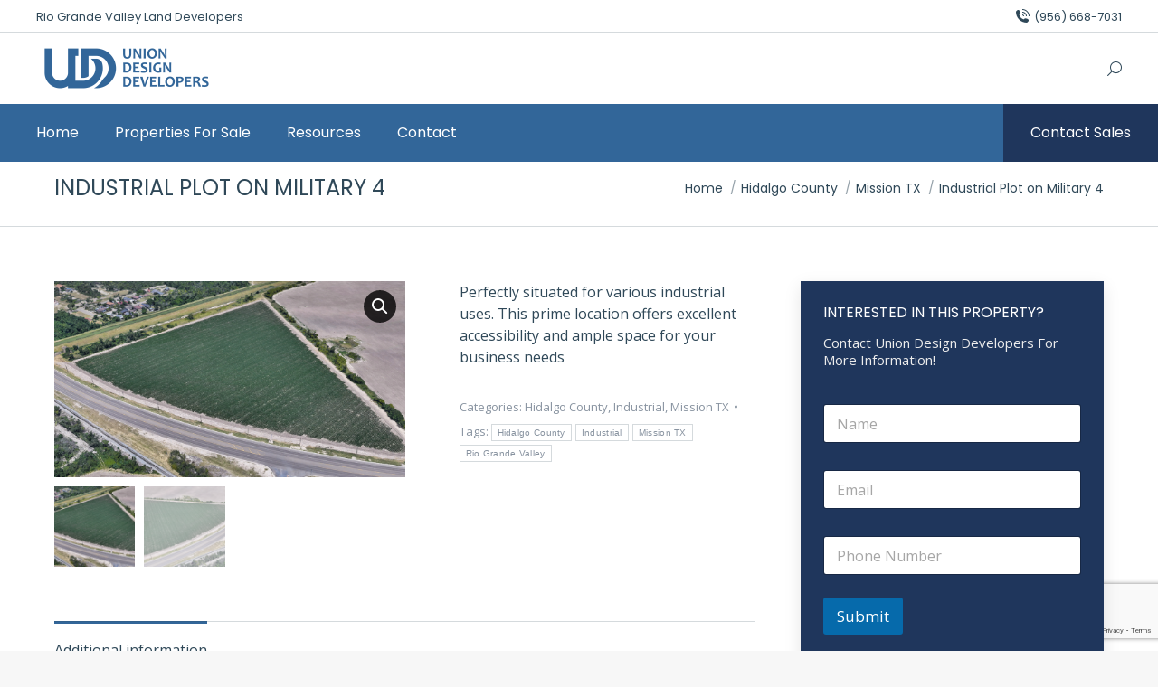

--- FILE ---
content_type: text/html; charset=UTF-8
request_url: https://uddevelopers.com/industrial-plot-on-military-4/
body_size: 22984
content:
<!DOCTYPE html>
<!--[if !(IE 6) | !(IE 7) | !(IE 8)  ]><!-->
<html lang="en-US" class="no-js">
<!--<![endif]-->
<head>
	<meta charset="UTF-8" />
				<meta name="viewport" content="width=device-width, initial-scale=1, maximum-scale=1, user-scalable=0"/>
			<meta name="theme-color" content="#326699"/>	<link rel="profile" href="https://gmpg.org/xfn/11" />
	<meta name='robots' content='index, follow, max-image-preview:large, max-snippet:-1, max-video-preview:-1' />

	<!-- This site is optimized with the Yoast SEO plugin v26.6 - https://yoast.com/wordpress/plugins/seo/ -->
	<title>Industrial Plot on Military 4 - UDD Real State</title>
	<link rel="canonical" href="https://uddevelopers.com/industrial-plot-on-military-4/" />
	<meta property="og:locale" content="en_US" />
	<meta property="og:type" content="article" />
	<meta property="og:title" content="Industrial Plot on Military 4 - UDD Real State" />
	<meta property="og:description" content="Perfectly situated for various industrial uses. This prime location offers excellent accessibility and ample space for your business needs" />
	<meta property="og:url" content="https://uddevelopers.com/industrial-plot-on-military-4/" />
	<meta property="og:site_name" content="UDD Real State" />
	<meta property="article:publisher" content="https://www.facebook.com/profile.php?id=61550339097957" />
	<meta property="article:modified_time" content="2024-07-11T20:48:48+00:00" />
	<meta property="og:image" content="https://uddevelopers.com/wp-content/uploads/2023/05/Screenshot-2023-05-09-133633-1024x572.png" />
	<meta property="og:image:width" content="1024" />
	<meta property="og:image:height" content="572" />
	<meta property="og:image:type" content="image/png" />
	<meta name="twitter:card" content="summary_large_image" />
	<script type="application/ld+json" class="yoast-schema-graph">{"@context":"https://schema.org","@graph":[{"@type":"WebPage","@id":"https://uddevelopers.com/industrial-plot-on-military-4/","url":"https://uddevelopers.com/industrial-plot-on-military-4/","name":"Industrial Plot on Military 4 - UDD Real State","isPartOf":{"@id":"https://uddevelopers.com/#website"},"primaryImageOfPage":{"@id":"https://uddevelopers.com/industrial-plot-on-military-4/#primaryimage"},"image":{"@id":"https://uddevelopers.com/industrial-plot-on-military-4/#primaryimage"},"thumbnailUrl":"https://uddevelopers.com/wp-content/uploads/2023/05/Screenshot-2023-05-09-133633.png","datePublished":"2024-07-11T18:19:25+00:00","dateModified":"2024-07-11T20:48:48+00:00","breadcrumb":{"@id":"https://uddevelopers.com/industrial-plot-on-military-4/#breadcrumb"},"inLanguage":"en-US","potentialAction":[{"@type":"ReadAction","target":["https://uddevelopers.com/industrial-plot-on-military-4/"]}]},{"@type":"ImageObject","inLanguage":"en-US","@id":"https://uddevelopers.com/industrial-plot-on-military-4/#primaryimage","url":"https://uddevelopers.com/wp-content/uploads/2023/05/Screenshot-2023-05-09-133633.png","contentUrl":"https://uddevelopers.com/wp-content/uploads/2023/05/Screenshot-2023-05-09-133633.png","width":1424,"height":796},{"@type":"BreadcrumbList","@id":"https://uddevelopers.com/industrial-plot-on-military-4/#breadcrumb","itemListElement":[{"@type":"ListItem","position":1,"name":"Home","item":"https://uddevelopers.com/"},{"@type":"ListItem","position":2,"name":"Properties","item":"https://uddevelopers.com/properties/"},{"@type":"ListItem","position":3,"name":"Industrial Plot on Military 4"}]},{"@type":"WebSite","@id":"https://uddevelopers.com/#website","url":"https://uddevelopers.com/","name":"Union Design Developers","description":"","publisher":{"@id":"https://uddevelopers.com/#organization"},"potentialAction":[{"@type":"SearchAction","target":{"@type":"EntryPoint","urlTemplate":"https://uddevelopers.com/?s={search_term_string}"},"query-input":{"@type":"PropertyValueSpecification","valueRequired":true,"valueName":"search_term_string"}}],"inLanguage":"en-US"},{"@type":"Organization","@id":"https://uddevelopers.com/#organization","name":"Union Design Developers","url":"https://uddevelopers.com/","logo":{"@type":"ImageObject","inLanguage":"en-US","@id":"https://uddevelopers.com/#/schema/logo/image/","url":"https://uddevelopers.com/wp-content/uploads/2024/07/P_Union_final-01-1-e1721078218921.png","contentUrl":"https://uddevelopers.com/wp-content/uploads/2024/07/P_Union_final-01-1-e1721078218921.png","width":1000,"height":294,"caption":"Union Design Developers"},"image":{"@id":"https://uddevelopers.com/#/schema/logo/image/"},"sameAs":["https://www.facebook.com/profile.php?id=61550339097957","https://www.instagram.com/uddevelopers","https://www.linkedin.com/company/81046876"]}]}</script>
	<!-- / Yoast SEO plugin. -->


<link rel='dns-prefetch' href='//fonts.googleapis.com' />
<link rel="alternate" type="application/rss+xml" title="UDD Real State &raquo; Feed" href="https://uddevelopers.com/feed/" />
<link rel="alternate" title="oEmbed (JSON)" type="application/json+oembed" href="https://uddevelopers.com/wp-json/oembed/1.0/embed?url=https%3A%2F%2Fuddevelopers.com%2Findustrial-plot-on-military-4%2F" />
<link rel="alternate" title="oEmbed (XML)" type="text/xml+oembed" href="https://uddevelopers.com/wp-json/oembed/1.0/embed?url=https%3A%2F%2Fuddevelopers.com%2Findustrial-plot-on-military-4%2F&#038;format=xml" />
<style id='wp-img-auto-sizes-contain-inline-css'>
img:is([sizes=auto i],[sizes^="auto," i]){contain-intrinsic-size:3000px 1500px}
/*# sourceURL=wp-img-auto-sizes-contain-inline-css */
</style>
<style id='wp-emoji-styles-inline-css'>

	img.wp-smiley, img.emoji {
		display: inline !important;
		border: none !important;
		box-shadow: none !important;
		height: 1em !important;
		width: 1em !important;
		margin: 0 0.07em !important;
		vertical-align: -0.1em !important;
		background: none !important;
		padding: 0 !important;
	}
/*# sourceURL=wp-emoji-styles-inline-css */
</style>
<style id='wp-block-library-inline-css'>
:root{--wp-block-synced-color:#7a00df;--wp-block-synced-color--rgb:122,0,223;--wp-bound-block-color:var(--wp-block-synced-color);--wp-editor-canvas-background:#ddd;--wp-admin-theme-color:#007cba;--wp-admin-theme-color--rgb:0,124,186;--wp-admin-theme-color-darker-10:#006ba1;--wp-admin-theme-color-darker-10--rgb:0,107,160.5;--wp-admin-theme-color-darker-20:#005a87;--wp-admin-theme-color-darker-20--rgb:0,90,135;--wp-admin-border-width-focus:2px}@media (min-resolution:192dpi){:root{--wp-admin-border-width-focus:1.5px}}.wp-element-button{cursor:pointer}:root .has-very-light-gray-background-color{background-color:#eee}:root .has-very-dark-gray-background-color{background-color:#313131}:root .has-very-light-gray-color{color:#eee}:root .has-very-dark-gray-color{color:#313131}:root .has-vivid-green-cyan-to-vivid-cyan-blue-gradient-background{background:linear-gradient(135deg,#00d084,#0693e3)}:root .has-purple-crush-gradient-background{background:linear-gradient(135deg,#34e2e4,#4721fb 50%,#ab1dfe)}:root .has-hazy-dawn-gradient-background{background:linear-gradient(135deg,#faaca8,#dad0ec)}:root .has-subdued-olive-gradient-background{background:linear-gradient(135deg,#fafae1,#67a671)}:root .has-atomic-cream-gradient-background{background:linear-gradient(135deg,#fdd79a,#004a59)}:root .has-nightshade-gradient-background{background:linear-gradient(135deg,#330968,#31cdcf)}:root .has-midnight-gradient-background{background:linear-gradient(135deg,#020381,#2874fc)}:root{--wp--preset--font-size--normal:16px;--wp--preset--font-size--huge:42px}.has-regular-font-size{font-size:1em}.has-larger-font-size{font-size:2.625em}.has-normal-font-size{font-size:var(--wp--preset--font-size--normal)}.has-huge-font-size{font-size:var(--wp--preset--font-size--huge)}.has-text-align-center{text-align:center}.has-text-align-left{text-align:left}.has-text-align-right{text-align:right}.has-fit-text{white-space:nowrap!important}#end-resizable-editor-section{display:none}.aligncenter{clear:both}.items-justified-left{justify-content:flex-start}.items-justified-center{justify-content:center}.items-justified-right{justify-content:flex-end}.items-justified-space-between{justify-content:space-between}.screen-reader-text{border:0;clip-path:inset(50%);height:1px;margin:-1px;overflow:hidden;padding:0;position:absolute;width:1px;word-wrap:normal!important}.screen-reader-text:focus{background-color:#ddd;clip-path:none;color:#444;display:block;font-size:1em;height:auto;left:5px;line-height:normal;padding:15px 23px 14px;text-decoration:none;top:5px;width:auto;z-index:100000}html :where(.has-border-color){border-style:solid}html :where([style*=border-top-color]){border-top-style:solid}html :where([style*=border-right-color]){border-right-style:solid}html :where([style*=border-bottom-color]){border-bottom-style:solid}html :where([style*=border-left-color]){border-left-style:solid}html :where([style*=border-width]){border-style:solid}html :where([style*=border-top-width]){border-top-style:solid}html :where([style*=border-right-width]){border-right-style:solid}html :where([style*=border-bottom-width]){border-bottom-style:solid}html :where([style*=border-left-width]){border-left-style:solid}html :where(img[class*=wp-image-]){height:auto;max-width:100%}:where(figure){margin:0 0 1em}html :where(.is-position-sticky){--wp-admin--admin-bar--position-offset:var(--wp-admin--admin-bar--height,0px)}@media screen and (max-width:600px){html :where(.is-position-sticky){--wp-admin--admin-bar--position-offset:0px}}

/*# sourceURL=wp-block-library-inline-css */
</style><link rel='stylesheet' id='wc-blocks-style-css' href='https://uddevelopers.com/wp-content/plugins/woocommerce/assets/client/blocks/wc-blocks.css?ver=wc-10.4.3' media='all' />
<style id='global-styles-inline-css'>
:root{--wp--preset--aspect-ratio--square: 1;--wp--preset--aspect-ratio--4-3: 4/3;--wp--preset--aspect-ratio--3-4: 3/4;--wp--preset--aspect-ratio--3-2: 3/2;--wp--preset--aspect-ratio--2-3: 2/3;--wp--preset--aspect-ratio--16-9: 16/9;--wp--preset--aspect-ratio--9-16: 9/16;--wp--preset--color--black: #000000;--wp--preset--color--cyan-bluish-gray: #abb8c3;--wp--preset--color--white: #FFF;--wp--preset--color--pale-pink: #f78da7;--wp--preset--color--vivid-red: #cf2e2e;--wp--preset--color--luminous-vivid-orange: #ff6900;--wp--preset--color--luminous-vivid-amber: #fcb900;--wp--preset--color--light-green-cyan: #7bdcb5;--wp--preset--color--vivid-green-cyan: #00d084;--wp--preset--color--pale-cyan-blue: #8ed1fc;--wp--preset--color--vivid-cyan-blue: #0693e3;--wp--preset--color--vivid-purple: #9b51e0;--wp--preset--color--accent: #326699;--wp--preset--color--dark-gray: #111;--wp--preset--color--light-gray: #767676;--wp--preset--gradient--vivid-cyan-blue-to-vivid-purple: linear-gradient(135deg,rgb(6,147,227) 0%,rgb(155,81,224) 100%);--wp--preset--gradient--light-green-cyan-to-vivid-green-cyan: linear-gradient(135deg,rgb(122,220,180) 0%,rgb(0,208,130) 100%);--wp--preset--gradient--luminous-vivid-amber-to-luminous-vivid-orange: linear-gradient(135deg,rgb(252,185,0) 0%,rgb(255,105,0) 100%);--wp--preset--gradient--luminous-vivid-orange-to-vivid-red: linear-gradient(135deg,rgb(255,105,0) 0%,rgb(207,46,46) 100%);--wp--preset--gradient--very-light-gray-to-cyan-bluish-gray: linear-gradient(135deg,rgb(238,238,238) 0%,rgb(169,184,195) 100%);--wp--preset--gradient--cool-to-warm-spectrum: linear-gradient(135deg,rgb(74,234,220) 0%,rgb(151,120,209) 20%,rgb(207,42,186) 40%,rgb(238,44,130) 60%,rgb(251,105,98) 80%,rgb(254,248,76) 100%);--wp--preset--gradient--blush-light-purple: linear-gradient(135deg,rgb(255,206,236) 0%,rgb(152,150,240) 100%);--wp--preset--gradient--blush-bordeaux: linear-gradient(135deg,rgb(254,205,165) 0%,rgb(254,45,45) 50%,rgb(107,0,62) 100%);--wp--preset--gradient--luminous-dusk: linear-gradient(135deg,rgb(255,203,112) 0%,rgb(199,81,192) 50%,rgb(65,88,208) 100%);--wp--preset--gradient--pale-ocean: linear-gradient(135deg,rgb(255,245,203) 0%,rgb(182,227,212) 50%,rgb(51,167,181) 100%);--wp--preset--gradient--electric-grass: linear-gradient(135deg,rgb(202,248,128) 0%,rgb(113,206,126) 100%);--wp--preset--gradient--midnight: linear-gradient(135deg,rgb(2,3,129) 0%,rgb(40,116,252) 100%);--wp--preset--font-size--small: 13px;--wp--preset--font-size--medium: 20px;--wp--preset--font-size--large: 36px;--wp--preset--font-size--x-large: 42px;--wp--preset--spacing--20: 0.44rem;--wp--preset--spacing--30: 0.67rem;--wp--preset--spacing--40: 1rem;--wp--preset--spacing--50: 1.5rem;--wp--preset--spacing--60: 2.25rem;--wp--preset--spacing--70: 3.38rem;--wp--preset--spacing--80: 5.06rem;--wp--preset--shadow--natural: 6px 6px 9px rgba(0, 0, 0, 0.2);--wp--preset--shadow--deep: 12px 12px 50px rgba(0, 0, 0, 0.4);--wp--preset--shadow--sharp: 6px 6px 0px rgba(0, 0, 0, 0.2);--wp--preset--shadow--outlined: 6px 6px 0px -3px rgb(255, 255, 255), 6px 6px rgb(0, 0, 0);--wp--preset--shadow--crisp: 6px 6px 0px rgb(0, 0, 0);}:where(.is-layout-flex){gap: 0.5em;}:where(.is-layout-grid){gap: 0.5em;}body .is-layout-flex{display: flex;}.is-layout-flex{flex-wrap: wrap;align-items: center;}.is-layout-flex > :is(*, div){margin: 0;}body .is-layout-grid{display: grid;}.is-layout-grid > :is(*, div){margin: 0;}:where(.wp-block-columns.is-layout-flex){gap: 2em;}:where(.wp-block-columns.is-layout-grid){gap: 2em;}:where(.wp-block-post-template.is-layout-flex){gap: 1.25em;}:where(.wp-block-post-template.is-layout-grid){gap: 1.25em;}.has-black-color{color: var(--wp--preset--color--black) !important;}.has-cyan-bluish-gray-color{color: var(--wp--preset--color--cyan-bluish-gray) !important;}.has-white-color{color: var(--wp--preset--color--white) !important;}.has-pale-pink-color{color: var(--wp--preset--color--pale-pink) !important;}.has-vivid-red-color{color: var(--wp--preset--color--vivid-red) !important;}.has-luminous-vivid-orange-color{color: var(--wp--preset--color--luminous-vivid-orange) !important;}.has-luminous-vivid-amber-color{color: var(--wp--preset--color--luminous-vivid-amber) !important;}.has-light-green-cyan-color{color: var(--wp--preset--color--light-green-cyan) !important;}.has-vivid-green-cyan-color{color: var(--wp--preset--color--vivid-green-cyan) !important;}.has-pale-cyan-blue-color{color: var(--wp--preset--color--pale-cyan-blue) !important;}.has-vivid-cyan-blue-color{color: var(--wp--preset--color--vivid-cyan-blue) !important;}.has-vivid-purple-color{color: var(--wp--preset--color--vivid-purple) !important;}.has-black-background-color{background-color: var(--wp--preset--color--black) !important;}.has-cyan-bluish-gray-background-color{background-color: var(--wp--preset--color--cyan-bluish-gray) !important;}.has-white-background-color{background-color: var(--wp--preset--color--white) !important;}.has-pale-pink-background-color{background-color: var(--wp--preset--color--pale-pink) !important;}.has-vivid-red-background-color{background-color: var(--wp--preset--color--vivid-red) !important;}.has-luminous-vivid-orange-background-color{background-color: var(--wp--preset--color--luminous-vivid-orange) !important;}.has-luminous-vivid-amber-background-color{background-color: var(--wp--preset--color--luminous-vivid-amber) !important;}.has-light-green-cyan-background-color{background-color: var(--wp--preset--color--light-green-cyan) !important;}.has-vivid-green-cyan-background-color{background-color: var(--wp--preset--color--vivid-green-cyan) !important;}.has-pale-cyan-blue-background-color{background-color: var(--wp--preset--color--pale-cyan-blue) !important;}.has-vivid-cyan-blue-background-color{background-color: var(--wp--preset--color--vivid-cyan-blue) !important;}.has-vivid-purple-background-color{background-color: var(--wp--preset--color--vivid-purple) !important;}.has-black-border-color{border-color: var(--wp--preset--color--black) !important;}.has-cyan-bluish-gray-border-color{border-color: var(--wp--preset--color--cyan-bluish-gray) !important;}.has-white-border-color{border-color: var(--wp--preset--color--white) !important;}.has-pale-pink-border-color{border-color: var(--wp--preset--color--pale-pink) !important;}.has-vivid-red-border-color{border-color: var(--wp--preset--color--vivid-red) !important;}.has-luminous-vivid-orange-border-color{border-color: var(--wp--preset--color--luminous-vivid-orange) !important;}.has-luminous-vivid-amber-border-color{border-color: var(--wp--preset--color--luminous-vivid-amber) !important;}.has-light-green-cyan-border-color{border-color: var(--wp--preset--color--light-green-cyan) !important;}.has-vivid-green-cyan-border-color{border-color: var(--wp--preset--color--vivid-green-cyan) !important;}.has-pale-cyan-blue-border-color{border-color: var(--wp--preset--color--pale-cyan-blue) !important;}.has-vivid-cyan-blue-border-color{border-color: var(--wp--preset--color--vivid-cyan-blue) !important;}.has-vivid-purple-border-color{border-color: var(--wp--preset--color--vivid-purple) !important;}.has-vivid-cyan-blue-to-vivid-purple-gradient-background{background: var(--wp--preset--gradient--vivid-cyan-blue-to-vivid-purple) !important;}.has-light-green-cyan-to-vivid-green-cyan-gradient-background{background: var(--wp--preset--gradient--light-green-cyan-to-vivid-green-cyan) !important;}.has-luminous-vivid-amber-to-luminous-vivid-orange-gradient-background{background: var(--wp--preset--gradient--luminous-vivid-amber-to-luminous-vivid-orange) !important;}.has-luminous-vivid-orange-to-vivid-red-gradient-background{background: var(--wp--preset--gradient--luminous-vivid-orange-to-vivid-red) !important;}.has-very-light-gray-to-cyan-bluish-gray-gradient-background{background: var(--wp--preset--gradient--very-light-gray-to-cyan-bluish-gray) !important;}.has-cool-to-warm-spectrum-gradient-background{background: var(--wp--preset--gradient--cool-to-warm-spectrum) !important;}.has-blush-light-purple-gradient-background{background: var(--wp--preset--gradient--blush-light-purple) !important;}.has-blush-bordeaux-gradient-background{background: var(--wp--preset--gradient--blush-bordeaux) !important;}.has-luminous-dusk-gradient-background{background: var(--wp--preset--gradient--luminous-dusk) !important;}.has-pale-ocean-gradient-background{background: var(--wp--preset--gradient--pale-ocean) !important;}.has-electric-grass-gradient-background{background: var(--wp--preset--gradient--electric-grass) !important;}.has-midnight-gradient-background{background: var(--wp--preset--gradient--midnight) !important;}.has-small-font-size{font-size: var(--wp--preset--font-size--small) !important;}.has-medium-font-size{font-size: var(--wp--preset--font-size--medium) !important;}.has-large-font-size{font-size: var(--wp--preset--font-size--large) !important;}.has-x-large-font-size{font-size: var(--wp--preset--font-size--x-large) !important;}
/*# sourceURL=global-styles-inline-css */
</style>

<style id='classic-theme-styles-inline-css'>
/*! This file is auto-generated */
.wp-block-button__link{color:#fff;background-color:#32373c;border-radius:9999px;box-shadow:none;text-decoration:none;padding:calc(.667em + 2px) calc(1.333em + 2px);font-size:1.125em}.wp-block-file__button{background:#32373c;color:#fff;text-decoration:none}
/*# sourceURL=/wp-includes/css/classic-themes.min.css */
</style>
<link rel='stylesheet' id='sr7css-css' href='//uddevelopers.com/wp-content/plugins/revslider/public/css/sr7.css?ver=6.7.38' media='all' />
<link rel='stylesheet' id='photoswipe-css' href='https://uddevelopers.com/wp-content/plugins/woocommerce/assets/css/photoswipe/photoswipe.min.css?ver=10.4.3' media='all' />
<link rel='stylesheet' id='photoswipe-default-skin-css' href='https://uddevelopers.com/wp-content/plugins/woocommerce/assets/css/photoswipe/default-skin/default-skin.min.css?ver=10.4.3' media='all' />
<style id='woocommerce-inline-inline-css'>
.woocommerce form .form-row .required { visibility: visible; }
/*# sourceURL=woocommerce-inline-inline-css */
</style>
<link rel='stylesheet' id='the7-font-css' href='https://uddevelopers.com/wp-content/themes/dt-the7/fonts/icomoon-the7-font/icomoon-the7-font.min.css?ver=12.9.1' media='all' />
<link rel='stylesheet' id='the7-Defaults-css' href='https://uddevelopers.com/wp-content/uploads/smile_fonts/Defaults/Defaults.css?ver=6.9' media='all' />
<link rel='stylesheet' id='dt-web-fonts-css' href='https://fonts.googleapis.com/css?family=Poppins:400,600,700%7CRoboto:400,600,700%7COpen+Sans:400,600,700' media='all' />
<link rel='stylesheet' id='dt-main-css' href='https://uddevelopers.com/wp-content/themes/dt-the7/css/main.min.css?ver=12.9.1' media='all' />
<style id='dt-main-inline-css'>
body #load {
  display: block;
  height: 100%;
  overflow: hidden;
  position: fixed;
  width: 100%;
  z-index: 9901;
  opacity: 1;
  visibility: visible;
  transition: all .35s ease-out;
}
.load-wrap {
  width: 100%;
  height: 100%;
  background-position: center center;
  background-repeat: no-repeat;
  text-align: center;
  display: -ms-flexbox;
  display: -ms-flex;
  display: flex;
  -ms-align-items: center;
  -ms-flex-align: center;
  align-items: center;
  -ms-flex-flow: column wrap;
  flex-flow: column wrap;
  -ms-flex-pack: center;
  -ms-justify-content: center;
  justify-content: center;
}
.load-wrap > svg {
  position: absolute;
  top: 50%;
  left: 50%;
  transform: translate(-50%,-50%);
}
#load {
  background: var(--the7-elementor-beautiful-loading-bg,#ffffff);
  --the7-beautiful-spinner-color2: var(--the7-beautiful-spinner-color,rgba(51,51,51,0.25));
}

/*# sourceURL=dt-main-inline-css */
</style>
<link rel='stylesheet' id='the7-custom-scrollbar-css' href='https://uddevelopers.com/wp-content/themes/dt-the7/lib/custom-scrollbar/custom-scrollbar.min.css?ver=12.9.1' media='all' />
<link rel='stylesheet' id='the7-wpbakery-css' href='https://uddevelopers.com/wp-content/themes/dt-the7/css/wpbakery.min.css?ver=12.9.1' media='all' />
<link rel='stylesheet' id='the7-core-css' href='https://uddevelopers.com/wp-content/plugins/dt-the7-core/assets/css/post-type.min.css?ver=2.7.12' media='all' />
<link rel='stylesheet' id='the7-css-vars-css' href='https://uddevelopers.com/wp-content/uploads/the7-css/css-vars.css?ver=29f86fae1950' media='all' />
<link rel='stylesheet' id='dt-custom-css' href='https://uddevelopers.com/wp-content/uploads/the7-css/custom.css?ver=29f86fae1950' media='all' />
<link rel='stylesheet' id='wc-dt-custom-css' href='https://uddevelopers.com/wp-content/uploads/the7-css/compatibility/wc-dt-custom.css?ver=29f86fae1950' media='all' />
<link rel='stylesheet' id='dt-media-css' href='https://uddevelopers.com/wp-content/uploads/the7-css/media.css?ver=29f86fae1950' media='all' />
<link rel='stylesheet' id='the7-mega-menu-css' href='https://uddevelopers.com/wp-content/uploads/the7-css/mega-menu.css?ver=29f86fae1950' media='all' />
<link rel='stylesheet' id='the7-elements-albums-portfolio-css' href='https://uddevelopers.com/wp-content/uploads/the7-css/the7-elements-albums-portfolio.css?ver=29f86fae1950' media='all' />
<link rel='stylesheet' id='the7-elements-css' href='https://uddevelopers.com/wp-content/uploads/the7-css/post-type-dynamic.css?ver=29f86fae1950' media='all' />
<link rel='stylesheet' id='style-css' href='https://uddevelopers.com/wp-content/themes/dt-the7/style.css?ver=12.9.1' media='all' />
<script src="https://uddevelopers.com/wp-includes/js/jquery/jquery.min.js?ver=3.7.1" id="jquery-core-js"></script>
<script src="https://uddevelopers.com/wp-includes/js/jquery/jquery-migrate.min.js?ver=3.4.1" id="jquery-migrate-js"></script>
<script src="//uddevelopers.com/wp-content/plugins/revslider/public/js/libs/tptools.js?ver=6.7.38" id="tp-tools-js" async data-wp-strategy="async"></script>
<script src="//uddevelopers.com/wp-content/plugins/revslider/public/js/sr7.js?ver=6.7.38" id="sr7-js" async data-wp-strategy="async"></script>
<script src="https://uddevelopers.com/wp-content/plugins/woocommerce/assets/js/jquery-blockui/jquery.blockUI.min.js?ver=2.7.0-wc.10.4.3" id="wc-jquery-blockui-js" data-wp-strategy="defer"></script>
<script id="wc-add-to-cart-js-extra">
var wc_add_to_cart_params = {"ajax_url":"/wp-admin/admin-ajax.php","wc_ajax_url":"/?wc-ajax=%%endpoint%%","i18n_view_cart":"View cart","cart_url":"https://uddevelopers.com","is_cart":"","cart_redirect_after_add":"no"};
//# sourceURL=wc-add-to-cart-js-extra
</script>
<script src="https://uddevelopers.com/wp-content/plugins/woocommerce/assets/js/frontend/add-to-cart.min.js?ver=10.4.3" id="wc-add-to-cart-js" data-wp-strategy="defer"></script>
<script src="https://uddevelopers.com/wp-content/plugins/woocommerce/assets/js/zoom/jquery.zoom.min.js?ver=1.7.21-wc.10.4.3" id="wc-zoom-js" defer data-wp-strategy="defer"></script>
<script src="https://uddevelopers.com/wp-content/plugins/woocommerce/assets/js/flexslider/jquery.flexslider.min.js?ver=2.7.2-wc.10.4.3" id="wc-flexslider-js" defer data-wp-strategy="defer"></script>
<script src="https://uddevelopers.com/wp-content/plugins/woocommerce/assets/js/photoswipe/photoswipe.min.js?ver=4.1.1-wc.10.4.3" id="wc-photoswipe-js" defer data-wp-strategy="defer"></script>
<script src="https://uddevelopers.com/wp-content/plugins/woocommerce/assets/js/photoswipe/photoswipe-ui-default.min.js?ver=4.1.1-wc.10.4.3" id="wc-photoswipe-ui-default-js" defer data-wp-strategy="defer"></script>
<script id="wc-single-product-js-extra">
var wc_single_product_params = {"i18n_required_rating_text":"Please select a rating","i18n_rating_options":["1 of 5 stars","2 of 5 stars","3 of 5 stars","4 of 5 stars","5 of 5 stars"],"i18n_product_gallery_trigger_text":"View full-screen image gallery","review_rating_required":"yes","flexslider":{"rtl":false,"animation":"slide","smoothHeight":true,"directionNav":false,"controlNav":"thumbnails","slideshow":false,"animationSpeed":500,"animationLoop":false,"allowOneSlide":false},"zoom_enabled":"1","zoom_options":[],"photoswipe_enabled":"1","photoswipe_options":{"shareEl":false,"closeOnScroll":false,"history":false,"hideAnimationDuration":0,"showAnimationDuration":0},"flexslider_enabled":"1"};
//# sourceURL=wc-single-product-js-extra
</script>
<script src="https://uddevelopers.com/wp-content/plugins/woocommerce/assets/js/frontend/single-product.min.js?ver=10.4.3" id="wc-single-product-js" defer data-wp-strategy="defer"></script>
<script src="https://uddevelopers.com/wp-content/plugins/woocommerce/assets/js/js-cookie/js.cookie.min.js?ver=2.1.4-wc.10.4.3" id="wc-js-cookie-js" defer data-wp-strategy="defer"></script>
<script id="woocommerce-js-extra">
var woocommerce_params = {"ajax_url":"/wp-admin/admin-ajax.php","wc_ajax_url":"/?wc-ajax=%%endpoint%%","i18n_password_show":"Show password","i18n_password_hide":"Hide password"};
//# sourceURL=woocommerce-js-extra
</script>
<script src="https://uddevelopers.com/wp-content/plugins/woocommerce/assets/js/frontend/woocommerce.min.js?ver=10.4.3" id="woocommerce-js" defer data-wp-strategy="defer"></script>
<script src="https://uddevelopers.com/wp-content/plugins/js_composer/assets/js/vendors/woocommerce-add-to-cart.js?ver=8.7.2" id="vc_woocommerce-add-to-cart-js-js"></script>
<script id="dt-above-fold-js-extra">
var dtLocal = {"themeUrl":"https://uddevelopers.com/wp-content/themes/dt-the7","passText":"To view this protected post, enter the password below:","moreButtonText":{"loading":"Loading...","loadMore":"Load more"},"postID":"20904","ajaxurl":"https://uddevelopers.com/wp-admin/admin-ajax.php","REST":{"baseUrl":"https://uddevelopers.com/wp-json/the7/v1","endpoints":{"sendMail":"/send-mail"}},"contactMessages":{"required":"One or more fields have an error. Please check and try again.","terms":"Please accept the privacy policy.","fillTheCaptchaError":"Please, fill the captcha."},"captchaSiteKey":"","ajaxNonce":"f1d4dd63f3","pageData":"","themeSettings":{"smoothScroll":"off","lazyLoading":false,"desktopHeader":{"height":130},"ToggleCaptionEnabled":"disabled","ToggleCaption":"Navigation","floatingHeader":{"showAfter":94,"showMenu":true,"height":120,"logo":{"showLogo":true,"html":"\u003Cimg class=\" preload-me\" src=\"https://uddevelopers.com/wp-content/uploads/2024/07/P_Union_final-01-e1720635511172.png\" srcset=\"https://uddevelopers.com/wp-content/uploads/2024/07/P_Union_final-01-e1720635511172.png 200w, https://uddevelopers.com/wp-content/uploads/2024/07/P_Union_final-01-1-e1721078218921.png 1000w\" width=\"200\" height=\"59\"   sizes=\"200px\" alt=\"UDD Real State\" /\u003E","url":"https://uddevelopers.com/"}},"topLine":{"floatingTopLine":{"logo":{"showLogo":false,"html":""}}},"mobileHeader":{"firstSwitchPoint":860,"secondSwitchPoint":600,"firstSwitchPointHeight":60,"secondSwitchPointHeight":60,"mobileToggleCaptionEnabled":"disabled","mobileToggleCaption":"Menu"},"stickyMobileHeaderFirstSwitch":{"logo":{"html":"\u003Cimg class=\" preload-me\" src=\"https://uddevelopers.com/wp-content/uploads/2024/07/P_Union_final-01-e1720635511172.png\" srcset=\"https://uddevelopers.com/wp-content/uploads/2024/07/P_Union_final-01-e1720635511172.png 200w, https://uddevelopers.com/wp-content/uploads/2024/07/P_Union_final-01-1-e1721078218921.png 1000w\" width=\"200\" height=\"59\"   sizes=\"200px\" alt=\"UDD Real State\" /\u003E"}},"stickyMobileHeaderSecondSwitch":{"logo":{"html":"\u003Cimg class=\" preload-me\" src=\"https://uddevelopers.com/wp-content/uploads/2024/07/P_Union_final-01-e1720635511172.png\" srcset=\"https://uddevelopers.com/wp-content/uploads/2024/07/P_Union_final-01-e1720635511172.png 200w, https://uddevelopers.com/wp-content/uploads/2024/07/P_Union_final-01-1-e1721078218921.png 1000w\" width=\"200\" height=\"59\"   sizes=\"200px\" alt=\"UDD Real State\" /\u003E"}},"sidebar":{"switchPoint":990},"boxedWidth":"1280px"},"VCMobileScreenWidth":"778","wcCartFragmentHash":"b70b4166fe236b55416f2c318ec9a60c"};
var dtShare = {"shareButtonText":{"facebook":"Share on Facebook","twitter":"Share on X","pinterest":"Pin it","linkedin":"Share on Linkedin","whatsapp":"Share on Whatsapp"},"overlayOpacity":"85"};
//# sourceURL=dt-above-fold-js-extra
</script>
<script src="https://uddevelopers.com/wp-content/themes/dt-the7/js/above-the-fold.min.js?ver=12.9.1" id="dt-above-fold-js"></script>
<script src="https://uddevelopers.com/wp-content/themes/dt-the7/js/compatibility/woocommerce/woocommerce.min.js?ver=12.9.1" id="dt-woocommerce-js"></script>
<script></script><link rel="https://api.w.org/" href="https://uddevelopers.com/wp-json/" /><link rel="alternate" title="JSON" type="application/json" href="https://uddevelopers.com/wp-json/wp/v2/product/20904" /><link rel="EditURI" type="application/rsd+xml" title="RSD" href="https://uddevelopers.com/xmlrpc.php?rsd" />
<meta name="generator" content="WordPress 6.9" />
<meta name="generator" content="WooCommerce 10.4.3" />
<link rel='shortlink' href='https://uddevelopers.com/?p=20904' />
<!-- HFCM by 99 Robots - Snippet # 1: Google Analytics -->
<!-- Google tag (gtag.js) -->
<script async src="https://www.googletagmanager.com/gtag/js?id=G-379FSRPPLJ"></script>
<script>
  window.dataLayer = window.dataLayer || [];
  function gtag(){dataLayer.push(arguments);}
  gtag('js', new Date());

  gtag('config', 'G-379FSRPPLJ');
</script>
<!-- /end HFCM by 99 Robots -->
<!-- HFCM by 99 Robots - Snippet # 2: Schema -->
<script type="application/ld+json">
{
  "@context": "https://schema.org",
  "@type": "Organization",
  "name": "Union Design Developers",
  "url": "https://uddevelopers.com",
  "logo": "https://uddevelopers.com/logo.png",
  "description": "Union Design Developers is a premier real estate land developer in South Texas, specializing in prime residential, commercial, and industrial properties.",
  "foundingDate": "2015",
  "founder": {
    "@type": "Person",
    "name": "Luis Rodrigo Castillo"
  },
  "address": {
    "@type": "PostalAddress",
    "streetAddress": "4314 S Conway Ave",
    "addressLocality": "Mission",
    "addressRegion": "TX",
    "postalCode": "78572",
    "addressCountry": "US"
  },
  "contactPoint": {
    "@type": "ContactPoint",
    "telephone": "+1-956-668-7031",
    "contactType": "Customer Service",
    "areaServed": "US",
    "availableLanguage": ["English", "Spanish"]
  },
  "sameAs": [
    "https://www.facebook.com/profile.php?id=61550339097957",
    "https://www.linkedin.com/company/81046876",
    "https://www.instagram.com/uddevelopers"
  ],
  "hasOfferCatalog": {
    "@type": "OfferCatalog",
    "name": "Properties Catalog",
    "itemListElement": [
      {
        "@type": "Offer",
        "itemOffered": {
          "@type": "Place",
          "name": "The Heights at Riverbend II",
          "url": "https://uddevelopers.com/the-heights-at-river-bend-ii/",
          "description": "Prime residential lots in Brownsville, TX, ideal for homebuilders and families."
        }
      },
      {
        "@type": "Offer",
        "itemOffered": {
          "@type": "Place",
          "name": "The Industrial Park at Anzalduas",
          "url": "https://uddevelopers.com/industrial-park-anzalduas/",
          "description": "Prime industrial land in Mission, TX, perfect for logistics, manufacturing, and distribution businesses."
        }
      },
      {
        "@type": "Offer",
        "itemOffered": {
          "@type": "Place",
          "name": "Starr County Land",
          "url": "https://uddevelopers.com/starr-county/",
          "description": "Residential and commercial lots for sale in Starr County, South Texas."
        }
      },
      {
        "@type": "Offer",
        "itemOffered": {
          "@type": "Place",
          "name": "Cameron County Land",
          "url": "https://uddevelopers.com/cameron-county/",
          "description": "Explore land opportunities in Cameron County, including residential and commercial properties."
        }
      },
      {
        "@type": "Offer",
        "itemOffered": {
          "@type": "Place",
          "name": "Hidalgo County Land",
          "url": "https://uddevelopers.com/hidalgo-county/",
          "description": "Discover prime land for sale in Hidalgo County, ideal for residential and commercial developments."
        }
      }
    ]
  }
}
</script>
<!-- /end HFCM by 99 Robots -->
	<noscript><style>.woocommerce-product-gallery{ opacity: 1 !important; }</style></noscript>
	<style type="text/css" id="filter-everything-inline-css">.wpc-orderby-select{width:100%}.wpc-filters-open-button-container{display:none}.wpc-debug-message{padding:16px;font-size:14px;border:1px dashed #ccc;margin-bottom:20px}.wpc-debug-title{visibility:hidden}.wpc-button-inner,.wpc-chip-content{display:flex;align-items:center}.wpc-icon-html-wrapper{position:relative;margin-right:10px;top:2px}.wpc-icon-html-wrapper span{display:block;height:1px;width:18px;border-radius:3px;background:#2c2d33;margin-bottom:4px;position:relative}span.wpc-icon-line-1:after,span.wpc-icon-line-2:after,span.wpc-icon-line-3:after{content:"";display:block;width:3px;height:3px;border:1px solid #2c2d33;background-color:#fff;position:absolute;top:-2px;box-sizing:content-box}span.wpc-icon-line-3:after{border-radius:50%;left:2px}span.wpc-icon-line-1:after{border-radius:50%;left:5px}span.wpc-icon-line-2:after{border-radius:50%;left:12px}body .wpc-filters-open-button-container a.wpc-filters-open-widget,body .wpc-filters-open-button-container a.wpc-open-close-filters-button{display:inline-block;text-align:left;border:1px solid #2c2d33;border-radius:2px;line-height:1.5;padding:7px 12px;background-color:transparent;color:#2c2d33;box-sizing:border-box;text-decoration:none!important;font-weight:400;transition:none;position:relative}@media screen and (max-width:768px){.wpc_show_bottom_widget .wpc-filters-open-button-container,.wpc_show_open_close_button .wpc-filters-open-button-container{display:block}.wpc_show_bottom_widget .wpc-filters-open-button-container{margin-top:1em;margin-bottom:1em}}</style>
<meta name="generator" content="Powered by WPBakery Page Builder - drag and drop page builder for WordPress."/>
<!-- Call Now Button 1.5.5 (https://callnowbutton.com) [renderer:cloud, id:domain_d3b7a0ef_6d17_4a4e_b8a1_0e8802c326de]-->
<script data-cnb-version="1.5.5" type="text/javascript" async="async" src="https://user.callnowbutton.com/domain_d3b7a0ef_6d17_4a4e_b8a1_0e8802c326de.js"></script>
<link rel="preconnect" href="https://fonts.googleapis.com">
<link rel="preconnect" href="https://fonts.gstatic.com/" crossorigin>
<meta name="generator" content="Powered by Slider Revolution 6.7.38 - responsive, Mobile-Friendly Slider Plugin for WordPress with comfortable drag and drop interface." />
<script type="text/javascript" id="the7-loader-script">
document.addEventListener("DOMContentLoaded", function(event) {
	var load = document.getElementById("load");
	if(!load.classList.contains('loader-removed')){
		var removeLoading = setTimeout(function() {
			load.className += " loader-removed";
		}, 300);
	}
});
</script>
		<link rel="icon" href="https://uddevelopers.com/wp-content/uploads/2024/09/favicon.png" type="image/png" sizes="16x16"/><link rel="icon" href="https://uddevelopers.com/wp-content/uploads/2024/09/favicon.png" type="image/png" sizes="32x32"/><script>
	window._tpt			??= {};
	window.SR7			??= {};
	_tpt.R				??= {};
	_tpt.R.fonts		??= {};
	_tpt.R.fonts.customFonts??= {};
	SR7.devMode			=  false;
	SR7.F 				??= {};
	SR7.G				??= {};
	SR7.LIB				??= {};
	SR7.E				??= {};
	SR7.E.gAddons		??= {};
	SR7.E.php 			??= {};
	SR7.E.nonce			= '7157cb0e44';
	SR7.E.ajaxurl		= 'https://uddevelopers.com/wp-admin/admin-ajax.php';
	SR7.E.resturl		= 'https://uddevelopers.com/wp-json/';
	SR7.E.slug_path		= 'revslider/revslider.php';
	SR7.E.slug			= 'revslider';
	SR7.E.plugin_url	= 'https://uddevelopers.com/wp-content/plugins/revslider/';
	SR7.E.wp_plugin_url = 'https://uddevelopers.com/wp-content/plugins/';
	SR7.E.revision		= '6.7.38';
	SR7.E.fontBaseUrl	= '';
	SR7.G.breakPoints 	= [1240,1024,778,480];
	SR7.G.fSUVW 		= false;
	SR7.E.modules 		= ['module','page','slide','layer','draw','animate','srtools','canvas','defaults','carousel','navigation','media','modifiers','migration'];
	SR7.E.libs 			= ['WEBGL'];
	SR7.E.css 			= ['csslp','cssbtns','cssfilters','cssnav','cssmedia'];
	SR7.E.resources		= {};
	SR7.E.ytnc			= false;
	SR7.JSON			??= {};
/*! Slider Revolution 7.0 - Page Processor */
!function(){"use strict";window.SR7??={},window._tpt??={},SR7.version="Slider Revolution 6.7.16",_tpt.getMobileZoom=()=>_tpt.is_mobile?document.documentElement.clientWidth/window.innerWidth:1,_tpt.getWinDim=function(t){_tpt.screenHeightWithUrlBar??=window.innerHeight;let e=SR7.F?.modal?.visible&&SR7.M[SR7.F.module.getIdByAlias(SR7.F.modal.requested)];_tpt.scrollBar=window.innerWidth!==document.documentElement.clientWidth||e&&window.innerWidth!==e.c.module.clientWidth,_tpt.winW=_tpt.getMobileZoom()*window.innerWidth-(_tpt.scrollBar||"prepare"==t?_tpt.scrollBarW??_tpt.mesureScrollBar():0),_tpt.winH=_tpt.getMobileZoom()*window.innerHeight,_tpt.winWAll=document.documentElement.clientWidth},_tpt.getResponsiveLevel=function(t,e){return SR7.G.fSUVW?_tpt.closestGE(t,window.innerWidth):_tpt.closestGE(t,_tpt.winWAll)},_tpt.mesureScrollBar=function(){let t=document.createElement("div");return t.className="RSscrollbar-measure",t.style.width="100px",t.style.height="100px",t.style.overflow="scroll",t.style.position="absolute",t.style.top="-9999px",document.body.appendChild(t),_tpt.scrollBarW=t.offsetWidth-t.clientWidth,document.body.removeChild(t),_tpt.scrollBarW},_tpt.loadCSS=async function(t,e,s){return s?_tpt.R.fonts.required[e].status=1:(_tpt.R[e]??={},_tpt.R[e].status=1),new Promise(((i,n)=>{if(_tpt.isStylesheetLoaded(t))s?_tpt.R.fonts.required[e].status=2:_tpt.R[e].status=2,i();else{const o=document.createElement("link");o.rel="stylesheet";let l="text",r="css";o["type"]=l+"/"+r,o.href=t,o.onload=()=>{s?_tpt.R.fonts.required[e].status=2:_tpt.R[e].status=2,i()},o.onerror=()=>{s?_tpt.R.fonts.required[e].status=3:_tpt.R[e].status=3,n(new Error(`Failed to load CSS: ${t}`))},document.head.appendChild(o)}}))},_tpt.addContainer=function(t){const{tag:e="div",id:s,class:i,datas:n,textContent:o,iHTML:l}=t,r=document.createElement(e);if(s&&""!==s&&(r.id=s),i&&""!==i&&(r.className=i),n)for(const[t,e]of Object.entries(n))"style"==t?r.style.cssText=e:r.setAttribute(`data-${t}`,e);return o&&(r.textContent=o),l&&(r.innerHTML=l),r},_tpt.collector=function(){return{fragment:new DocumentFragment,add(t){var e=_tpt.addContainer(t);return this.fragment.appendChild(e),e},append(t){t.appendChild(this.fragment)}}},_tpt.isStylesheetLoaded=function(t){let e=t.split("?")[0];return Array.from(document.querySelectorAll('link[rel="stylesheet"], link[rel="preload"]')).some((t=>t.href.split("?")[0]===e))},_tpt.preloader={requests:new Map,preloaderTemplates:new Map,show:function(t,e){if(!e||!t)return;const{type:s,color:i}=e;if(s<0||"off"==s)return;const n=`preloader_${s}`;let o=this.preloaderTemplates.get(n);o||(o=this.build(s,i),this.preloaderTemplates.set(n,o)),this.requests.has(t)||this.requests.set(t,{count:0});const l=this.requests.get(t);clearTimeout(l.timer),l.count++,1===l.count&&(l.timer=setTimeout((()=>{l.preloaderClone=o.cloneNode(!0),l.anim&&l.anim.kill(),void 0!==_tpt.gsap?l.anim=_tpt.gsap.fromTo(l.preloaderClone,1,{opacity:0},{opacity:1}):l.preloaderClone.classList.add("sr7-fade-in"),t.appendChild(l.preloaderClone)}),150))},hide:function(t){if(!this.requests.has(t))return;const e=this.requests.get(t);e.count--,e.count<0&&(e.count=0),e.anim&&e.anim.kill(),0===e.count&&(clearTimeout(e.timer),e.preloaderClone&&(e.preloaderClone.classList.remove("sr7-fade-in"),e.anim=_tpt.gsap.to(e.preloaderClone,.3,{opacity:0,onComplete:function(){e.preloaderClone.remove()}})))},state:function(t){if(!this.requests.has(t))return!1;return this.requests.get(t).count>0},build:(t,e="#ffffff",s="")=>{if(t<0||"off"===t)return null;const i=parseInt(t);if(t="prlt"+i,isNaN(i))return null;if(_tpt.loadCSS(SR7.E.plugin_url+"public/css/preloaders/t"+i+".css","preloader_"+t),isNaN(i)||i<6){const n=`background-color:${e}`,o=1===i||2==i?n:"",l=3===i||4==i?n:"",r=_tpt.collector();["dot1","dot2","bounce1","bounce2","bounce3"].forEach((t=>r.add({tag:"div",class:t,datas:{style:l}})));const d=_tpt.addContainer({tag:"sr7-prl",class:`${t} ${s}`,datas:{style:o}});return r.append(d),d}{let n={};if(7===i){let t;e.startsWith("#")?(t=e.replace("#",""),t=`rgba(${parseInt(t.substring(0,2),16)}, ${parseInt(t.substring(2,4),16)}, ${parseInt(t.substring(4,6),16)}, `):e.startsWith("rgb")&&(t=e.slice(e.indexOf("(")+1,e.lastIndexOf(")")).split(",").map((t=>t.trim())),t=`rgba(${t[0]}, ${t[1]}, ${t[2]}, `),t&&(n.style=`border-top-color: ${t}0.65); border-bottom-color: ${t}0.15); border-left-color: ${t}0.65); border-right-color: ${t}0.15)`)}else 12===i&&(n.style=`background:${e}`);const o=[10,0,4,2,5,9,0,4,4,2][i-6],l=_tpt.collector(),r=l.add({tag:"div",class:"sr7-prl-inner",datas:n});Array.from({length:o}).forEach((()=>r.appendChild(l.add({tag:"span",datas:{style:`background:${e}`}}))));const d=_tpt.addContainer({tag:"sr7-prl",class:`${t} ${s}`});return l.append(d),d}}},SR7.preLoader={show:(t,e)=>{"off"!==(SR7.M[t]?.settings?.pLoader?.type??"off")&&_tpt.preloader.show(e||SR7.M[t].c.module,SR7.M[t]?.settings?.pLoader??{color:"#fff",type:10})},hide:(t,e)=>{"off"!==(SR7.M[t]?.settings?.pLoader?.type??"off")&&_tpt.preloader.hide(e||SR7.M[t].c.module)},state:(t,e)=>_tpt.preloader.state(e||SR7.M[t].c.module)},_tpt.prepareModuleHeight=function(t){window.SR7.M??={},window.SR7.M[t.id]??={},"ignore"==t.googleFont&&(SR7.E.ignoreGoogleFont=!0);let e=window.SR7.M[t.id];if(null==_tpt.scrollBarW&&_tpt.mesureScrollBar(),e.c??={},e.states??={},e.settings??={},e.settings.size??={},t.fixed&&(e.settings.fixed=!0),e.c.module=document.querySelector("sr7-module#"+t.id),e.c.adjuster=e.c.module.getElementsByTagName("sr7-adjuster")[0],e.c.content=e.c.module.getElementsByTagName("sr7-content")[0],"carousel"==t.type&&(e.c.carousel=e.c.content.getElementsByTagName("sr7-carousel")[0]),null==e.c.module||null==e.c.module)return;t.plType&&t.plColor&&(e.settings.pLoader={type:t.plType,color:t.plColor}),void 0===t.plType||"off"===t.plType||SR7.preLoader.state(t.id)&&SR7.preLoader.state(t.id,e.c.module)||SR7.preLoader.show(t.id,e.c.module),_tpt.winW||_tpt.getWinDim("prepare"),_tpt.getWinDim();let s=""+e.c.module.dataset?.modal;"modal"==s||"true"==s||"undefined"!==s&&"false"!==s||(e.settings.size.fullWidth=t.size.fullWidth,e.LEV??=_tpt.getResponsiveLevel(window.SR7.G.breakPoints,t.id),t.vpt=_tpt.fillArray(t.vpt,5),e.settings.vPort=t.vpt[e.LEV],void 0!==t.el&&"720"==t.el[4]&&t.gh[4]!==t.el[4]&&"960"==t.el[3]&&t.gh[3]!==t.el[3]&&"768"==t.el[2]&&t.gh[2]!==t.el[2]&&delete t.el,e.settings.size.height=null==t.el||null==t.el[e.LEV]||0==t.el[e.LEV]||"auto"==t.el[e.LEV]?_tpt.fillArray(t.gh,5,-1):_tpt.fillArray(t.el,5,-1),e.settings.size.width=_tpt.fillArray(t.gw,5,-1),e.settings.size.minHeight=_tpt.fillArray(t.mh??[0],5,-1),e.cacheSize={fullWidth:e.settings.size?.fullWidth,fullHeight:e.settings.size?.fullHeight},void 0!==t.off&&(t.off?.t&&(e.settings.size.m??={})&&(e.settings.size.m.t=t.off.t),t.off?.b&&(e.settings.size.m??={})&&(e.settings.size.m.b=t.off.b),t.off?.l&&(e.settings.size.p??={})&&(e.settings.size.p.l=t.off.l),t.off?.r&&(e.settings.size.p??={})&&(e.settings.size.p.r=t.off.r),e.offsetPrepared=!0),_tpt.updatePMHeight(t.id,t,!0))},_tpt.updatePMHeight=(t,e,s)=>{let i=SR7.M[t];var n=i.settings.size.fullWidth?_tpt.winW:i.c.module.parentNode.offsetWidth;n=0===n||isNaN(n)?_tpt.winW:n;let o=i.settings.size.width[i.LEV]||i.settings.size.width[i.LEV++]||i.settings.size.width[i.LEV--]||n,l=i.settings.size.height[i.LEV]||i.settings.size.height[i.LEV++]||i.settings.size.height[i.LEV--]||0,r=i.settings.size.minHeight[i.LEV]||i.settings.size.minHeight[i.LEV++]||i.settings.size.minHeight[i.LEV--]||0;if(l="auto"==l?0:l,l=parseInt(l),"carousel"!==e.type&&(n-=parseInt(e.onw??0)||0),i.MP=!i.settings.size.fullWidth&&n<o||_tpt.winW<o?Math.min(1,n/o):1,e.size.fullScreen||e.size.fullHeight){let t=parseInt(e.fho)||0,s=(""+e.fho).indexOf("%")>-1;e.newh=_tpt.winH-(s?_tpt.winH*t/100:t)}else e.newh=i.MP*Math.max(l,r);if(e.newh+=(parseInt(e.onh??0)||0)+(parseInt(e.carousel?.pt)||0)+(parseInt(e.carousel?.pb)||0),void 0!==e.slideduration&&(e.newh=Math.max(e.newh,parseInt(e.slideduration)/3)),e.shdw&&_tpt.buildShadow(e.id,e),i.c.adjuster.style.height=e.newh+"px",i.c.module.style.height=e.newh+"px",i.c.content.style.height=e.newh+"px",i.states.heightPrepared=!0,i.dims??={},i.dims.moduleRect=i.c.module.getBoundingClientRect(),i.c.content.style.left="-"+i.dims.moduleRect.left+"px",!i.settings.size.fullWidth)return s&&requestAnimationFrame((()=>{n!==i.c.module.parentNode.offsetWidth&&_tpt.updatePMHeight(e.id,e)})),void _tpt.bgStyle(e.id,e,window.innerWidth==_tpt.winW,!0);_tpt.bgStyle(e.id,e,window.innerWidth==_tpt.winW,!0),requestAnimationFrame((function(){s&&requestAnimationFrame((()=>{n!==i.c.module.parentNode.offsetWidth&&_tpt.updatePMHeight(e.id,e)}))})),i.earlyResizerFunction||(i.earlyResizerFunction=function(){requestAnimationFrame((function(){_tpt.getWinDim(),_tpt.moduleDefaults(e.id,e),_tpt.updateSlideBg(t,!0)}))},window.addEventListener("resize",i.earlyResizerFunction))},_tpt.buildShadow=function(t,e){let s=SR7.M[t];null==s.c.shadow&&(s.c.shadow=document.createElement("sr7-module-shadow"),s.c.shadow.classList.add("sr7-shdw-"+e.shdw),s.c.content.appendChild(s.c.shadow))},_tpt.bgStyle=async(t,e,s,i,n)=>{const o=SR7.M[t];if((e=e??o.settings).fixed&&!o.c.module.classList.contains("sr7-top-fixed")&&(o.c.module.classList.add("sr7-top-fixed"),o.c.module.style.position="fixed",o.c.module.style.width="100%",o.c.module.style.top="0px",o.c.module.style.left="0px",o.c.module.style.pointerEvents="none",o.c.module.style.zIndex=5e3,o.c.content.style.pointerEvents="none"),null==o.c.bgcanvas){let t=document.createElement("sr7-module-bg"),l=!1;if("string"==typeof e?.bg?.color&&e?.bg?.color.includes("{"))if(_tpt.gradient&&_tpt.gsap)e.bg.color=_tpt.gradient.convert(e.bg.color);else try{let t=JSON.parse(e.bg.color);(t?.orig||t?.string)&&(e.bg.color=JSON.parse(e.bg.color))}catch(t){return}let r="string"==typeof e?.bg?.color?e?.bg?.color||"transparent":e?.bg?.color?.string??e?.bg?.color?.orig??e?.bg?.color?.color??"transparent";if(t.style["background"+(String(r).includes("grad")?"":"Color")]=r,("transparent"!==r||n)&&(l=!0),o.offsetPrepared&&(t.style.visibility="hidden"),e?.bg?.image?.src&&(t.style.backgroundImage=`url(${e?.bg?.image.src})`,t.style.backgroundSize=""==(e.bg.image?.size??"")?"cover":e.bg.image.size,t.style.backgroundPosition=e.bg.image.position,t.style.backgroundRepeat=""==e.bg.image.repeat||null==e.bg.image.repeat?"no-repeat":e.bg.image.repeat,l=!0),!l)return;o.c.bgcanvas=t,e.size.fullWidth?t.style.width=_tpt.winW-(s&&_tpt.winH<document.body.offsetHeight?_tpt.scrollBarW:0)+"px":i&&(t.style.width=o.c.module.offsetWidth+"px"),e.sbt?.use?o.c.content.appendChild(o.c.bgcanvas):o.c.module.appendChild(o.c.bgcanvas)}o.c.bgcanvas.style.height=void 0!==e.newh?e.newh+"px":("carousel"==e.type?o.dims.module.h:o.dims.content.h)+"px",o.c.bgcanvas.style.left=!s&&e.sbt?.use||o.c.bgcanvas.closest("SR7-CONTENT")?"0px":"-"+(o?.dims?.moduleRect?.left??0)+"px"},_tpt.updateSlideBg=function(t,e){const s=SR7.M[t];let i=s.settings;s?.c?.bgcanvas&&(i.size.fullWidth?s.c.bgcanvas.style.width=_tpt.winW-(e&&_tpt.winH<document.body.offsetHeight?_tpt.scrollBarW:0)+"px":preparing&&(s.c.bgcanvas.style.width=s.c.module.offsetWidth+"px"))},_tpt.moduleDefaults=(t,e)=>{let s=SR7.M[t];null!=s&&null!=s.c&&null!=s.c.module&&(s.dims??={},s.dims.moduleRect=s.c.module.getBoundingClientRect(),s.c.content.style.left="-"+s.dims.moduleRect.left+"px",s.c.content.style.width=_tpt.winW-_tpt.scrollBarW+"px","carousel"==e.type&&(s.c.module.style.overflow="visible"),_tpt.bgStyle(t,e,window.innerWidth==_tpt.winW))},_tpt.getOffset=t=>{var e=t.getBoundingClientRect(),s=window.pageXOffset||document.documentElement.scrollLeft,i=window.pageYOffset||document.documentElement.scrollTop;return{top:e.top+i,left:e.left+s}},_tpt.fillArray=function(t,e){let s,i;t=Array.isArray(t)?t:[t];let n=Array(e),o=t.length;for(i=0;i<t.length;i++)n[i+(e-o)]=t[i],null==s&&"#"!==t[i]&&(s=t[i]);for(let t=0;t<e;t++)void 0!==n[t]&&"#"!=n[t]||(n[t]=s),s=n[t];return n},_tpt.closestGE=function(t,e){let s=Number.MAX_VALUE,i=-1;for(let n=0;n<t.length;n++)t[n]-1>=e&&t[n]-1-e<s&&(s=t[n]-1-e,i=n);return++i}}();</script>
<noscript><style> .wpb_animate_when_almost_visible { opacity: 1; }</style></noscript><style id='the7-custom-inline-css' type='text/css'>
#page .woocommerce-error + .woocommerce-message {
	-webkit-animation-delay: 9s, 18s;
    animation-delay: 9s, 18s;
}
.tinv-wishlist .product-remove button {
	padding-left: 0;
}
</style>
<link rel='stylesheet' id='wpforms-modern-full-css' href='https://uddevelopers.com/wp-content/plugins/wpforms-lite/assets/css/frontend/modern/wpforms-full.min.css?ver=1.9.8.7' media='all' />
<style id='wpforms-modern-full-inline-css'>
:root {
				--wpforms-field-border-radius: 3px;
--wpforms-field-border-style: solid;
--wpforms-field-border-size: 1px;
--wpforms-field-background-color: #ffffff;
--wpforms-field-border-color: rgba( 0, 0, 0, 0.25 );
--wpforms-field-border-color-spare: rgba( 0, 0, 0, 0.25 );
--wpforms-field-text-color: rgba( 0, 0, 0, 0.7 );
--wpforms-field-menu-color: #ffffff;
--wpforms-label-color: rgba( 0, 0, 0, 0.85 );
--wpforms-label-sublabel-color: rgba( 0, 0, 0, 0.55 );
--wpforms-label-error-color: #d63637;
--wpforms-button-border-radius: 3px;
--wpforms-button-border-style: none;
--wpforms-button-border-size: 1px;
--wpforms-button-background-color: #066aab;
--wpforms-button-border-color: #066aab;
--wpforms-button-text-color: #ffffff;
--wpforms-page-break-color: #066aab;
--wpforms-background-image: none;
--wpforms-background-position: center center;
--wpforms-background-repeat: no-repeat;
--wpforms-background-size: cover;
--wpforms-background-width: 100px;
--wpforms-background-height: 100px;
--wpforms-background-color: rgba( 0, 0, 0, 0 );
--wpforms-background-url: none;
--wpforms-container-padding: 0px;
--wpforms-container-border-style: none;
--wpforms-container-border-width: 1px;
--wpforms-container-border-color: #000000;
--wpforms-container-border-radius: 3px;
--wpforms-field-size-input-height: 43px;
--wpforms-field-size-input-spacing: 15px;
--wpforms-field-size-font-size: 16px;
--wpforms-field-size-line-height: 19px;
--wpforms-field-size-padding-h: 14px;
--wpforms-field-size-checkbox-size: 16px;
--wpforms-field-size-sublabel-spacing: 5px;
--wpforms-field-size-icon-size: 1;
--wpforms-label-size-font-size: 16px;
--wpforms-label-size-line-height: 19px;
--wpforms-label-size-sublabel-font-size: 14px;
--wpforms-label-size-sublabel-line-height: 17px;
--wpforms-button-size-font-size: 17px;
--wpforms-button-size-height: 41px;
--wpforms-button-size-padding-h: 15px;
--wpforms-button-size-margin-top: 10px;
--wpforms-container-shadow-size-box-shadow: none;
			}
/*# sourceURL=wpforms-modern-full-inline-css */
</style>
</head>
<body id="the7-body" class="wp-singular product-template-default single single-product postid-20904 wp-embed-responsive wp-theme-dt-the7 theme-dt-the7 the7-core-ver-2.7.12 non-logged-in woocommerce woocommerce-page woocommerce-no-js no-comments dt-responsive-on right-mobile-menu-close-icon ouside-menu-close-icon mobile-hamburger-close-bg-enable mobile-hamburger-close-bg-hover-enable  fade-small-mobile-menu-close-icon fade-medium-menu-close-icon srcset-enabled btn-flat custom-btn-color custom-btn-hover-color phantom-sticky phantom-shadow-decoration phantom-main-logo-on sticky-mobile-header top-header first-switch-logo-left first-switch-menu-right second-switch-logo-left second-switch-menu-right right-mobile-menu layzr-loading-on popup-message-style the7-ver-12.9.1 hide-product-title wpb-js-composer js-comp-ver-8.7.2 vc_responsive">
<!-- The7 12.9.1 -->
<div id="load" class="spinner-loader">
	<div class="load-wrap"><style type="text/css">
    [class*="the7-spinner-animate-"]{
        animation: spinner-animation 1s cubic-bezier(1,1,1,1) infinite;
        x:46.5px;
        y:40px;
        width:7px;
        height:20px;
        fill:var(--the7-beautiful-spinner-color2);
        opacity: 0.2;
    }
    .the7-spinner-animate-2{
        animation-delay: 0.083s;
    }
    .the7-spinner-animate-3{
        animation-delay: 0.166s;
    }
    .the7-spinner-animate-4{
         animation-delay: 0.25s;
    }
    .the7-spinner-animate-5{
         animation-delay: 0.33s;
    }
    .the7-spinner-animate-6{
         animation-delay: 0.416s;
    }
    .the7-spinner-animate-7{
         animation-delay: 0.5s;
    }
    .the7-spinner-animate-8{
         animation-delay: 0.58s;
    }
    .the7-spinner-animate-9{
         animation-delay: 0.666s;
    }
    .the7-spinner-animate-10{
         animation-delay: 0.75s;
    }
    .the7-spinner-animate-11{
        animation-delay: 0.83s;
    }
    .the7-spinner-animate-12{
        animation-delay: 0.916s;
    }
    @keyframes spinner-animation{
        from {
            opacity: 1;
        }
        to{
            opacity: 0;
        }
    }
</style>
<svg width="75px" height="75px" xmlns="http://www.w3.org/2000/svg" viewBox="0 0 100 100" preserveAspectRatio="xMidYMid">
	<rect class="the7-spinner-animate-1" rx="5" ry="5" transform="rotate(0 50 50) translate(0 -30)"></rect>
	<rect class="the7-spinner-animate-2" rx="5" ry="5" transform="rotate(30 50 50) translate(0 -30)"></rect>
	<rect class="the7-spinner-animate-3" rx="5" ry="5" transform="rotate(60 50 50) translate(0 -30)"></rect>
	<rect class="the7-spinner-animate-4" rx="5" ry="5" transform="rotate(90 50 50) translate(0 -30)"></rect>
	<rect class="the7-spinner-animate-5" rx="5" ry="5" transform="rotate(120 50 50) translate(0 -30)"></rect>
	<rect class="the7-spinner-animate-6" rx="5" ry="5" transform="rotate(150 50 50) translate(0 -30)"></rect>
	<rect class="the7-spinner-animate-7" rx="5" ry="5" transform="rotate(180 50 50) translate(0 -30)"></rect>
	<rect class="the7-spinner-animate-8" rx="5" ry="5" transform="rotate(210 50 50) translate(0 -30)"></rect>
	<rect class="the7-spinner-animate-9" rx="5" ry="5" transform="rotate(240 50 50) translate(0 -30)"></rect>
	<rect class="the7-spinner-animate-10" rx="5" ry="5" transform="rotate(270 50 50) translate(0 -30)"></rect>
	<rect class="the7-spinner-animate-11" rx="5" ry="5" transform="rotate(300 50 50) translate(0 -30)"></rect>
	<rect class="the7-spinner-animate-12" rx="5" ry="5" transform="rotate(330 50 50) translate(0 -30)"></rect>
</svg></div>
</div>
<div id="page" >
	<a class="skip-link screen-reader-text" href="#content">Skip to content</a>

<div class="masthead classic-header left bg-behind-menu widgets full-height full-width shadow-mobile-header-decoration small-mobile-menu-icon dt-parent-menu-clickable show-sub-menu-on-hover" >

	<div class="top-bar full-width-line top-bar-line-hide">
	<div class="top-bar-bg" ></div>
	<div class="left-widgets mini-widgets"><span class="mini-contacts multipurpose_2 show-on-desktop in-top-bar-left hide-on-second-switch">Rio Grande Valley Land Developers</span></div><div class="right-widgets mini-widgets"><a href="tel:9566687031" class="mini-contacts phone show-on-desktop in-top-bar-left in-menu-second-switch"><i class="fa-fw icomoon-the7-font-the7-phone-06"></i>(956) 668-7031</a></div></div>

	<header class="header-bar" role="banner">

		<div class="branding">
	<div id="site-title" class="assistive-text">UDD Real State</div>
	<div id="site-description" class="assistive-text"></div>
	<a class="same-logo" href="https://uddevelopers.com/"><img class=" preload-me" src="https://uddevelopers.com/wp-content/uploads/2024/07/P_Union_final-01-e1720635511172.png" srcset="https://uddevelopers.com/wp-content/uploads/2024/07/P_Union_final-01-e1720635511172.png 200w, https://uddevelopers.com/wp-content/uploads/2024/07/P_Union_final-01-1-e1721078218921.png 1000w" width="200" height="59"   sizes="200px" alt="UDD Real State" /></a><div class="mini-widgets"></div><div class="mini-widgets"><div class="mini-search show-on-desktop near-logo-first-switch hide-on-second-switch overlay-search custom-icon"><form class="searchform mini-widget-searchform" role="search" method="get" action="https://uddevelopers.com/">

	<div class="screen-reader-text">Search:</div>

	
		<div class='overlay-search-wrap'>
			<input type="text" autofocus aria-label="Search" class="field searchform-s" name="s" value="" placeholder="Type and hit enter …" title="Search form"/>
			<a href="" class="search-icon"  aria-label="Search"><i class="icomoon-the7-font-the7-zoom-044" aria-hidden="true"></i></a>
		</div>


		<a href="" class="submit text-disable"><i class=" mw-icon icomoon-the7-font-the7-zoom-044"></i></a>

					<input type="hidden" name="post_type" value="product">
		<input type="submit" class="assistive-text searchsubmit" value="Go!"/>
</form>
</div></div></div>

		<nav class="navigation">

			<ul id="primary-menu" class="main-nav underline-decoration upwards-line"><li class="menu-item menu-item-type-post_type menu-item-object-page menu-item-home menu-item-20817 first depth-0"><a href='https://uddevelopers.com/' data-level='1'><span class="menu-item-text"><span class="menu-text">Home</span></span></a></li> <li class="menu-item menu-item-type-post_type menu-item-object-page menu-item-has-children current_page_parent menu-item-20897 has-children depth-0"><a href='https://uddevelopers.com/properties/' data-level='1' aria-haspopup='true' aria-expanded='false'><span class="menu-item-text"><span class="menu-text">Properties For Sale</span></span></a><ul class="sub-nav level-arrows-on" role="group"><li class="menu-item menu-item-type-custom menu-item-object-custom menu-item-home menu-item-has-children menu-item-21263 first has-children depth-1"><a href='http://uddevelopers.com' data-level='2' aria-haspopup='true' aria-expanded='false'><span class="menu-item-text"><span class="menu-text">By Type</span></span></a><ul class="sub-nav level-arrows-on" role="group"><li class="menu-item menu-item-type-custom menu-item-object-custom menu-item-21267 first depth-2"><a href='https://uddevelopers.com/properties/?uddeveloperscom=residential' data-level='3'><span class="menu-item-text"><span class="menu-text">Residential</span></span></a></li> <li class="menu-item menu-item-type-custom menu-item-object-custom menu-item-21268 depth-2"><a href='https://uddevelopers.com/properties/?uddeveloperscom=industrial' data-level='3'><span class="menu-item-text"><span class="menu-text">Industrial</span></span></a></li> <li class="menu-item menu-item-type-custom menu-item-object-custom menu-item-21269 depth-2"><a href='https://uddevelopers.com/properties/?uddeveloperscom=farm-ranch' data-level='3'><span class="menu-item-text"><span class="menu-text">Farm &#038; Ranch</span></span></a></li> </ul></li> <li class="menu-item menu-item-type-custom menu-item-object-custom menu-item-home menu-item-has-children menu-item-21264 has-children depth-1"><a href='http://uddevelopers.com' data-level='2' aria-haspopup='true' aria-expanded='false'><span class="menu-item-text"><span class="menu-text">By Location</span></span></a><ul class="sub-nav level-arrows-on" role="group"><li class="menu-item menu-item-type-post_type menu-item-object-page menu-item-21062 first depth-2"><a href='https://uddevelopers.com/hidalgo-county/' data-level='3'><span class="menu-item-text"><span class="menu-text">Hidalgo County</span></span></a></li> <li class="menu-item menu-item-type-post_type menu-item-object-page menu-item-21075 depth-2"><a href='https://uddevelopers.com/cameron-county/' data-level='3'><span class="menu-item-text"><span class="menu-text">Cameron County</span></span></a></li> <li class="menu-item menu-item-type-post_type menu-item-object-page menu-item-21077 depth-2"><a href='https://uddevelopers.com/starr-county/' data-level='3'><span class="menu-item-text"><span class="menu-text">Starr County</span></span></a></li> </ul></li> <li class="menu-item menu-item-type-custom menu-item-object-custom menu-item-home menu-item-has-children menu-item-21265 has-children depth-1"><a href='http://uddevelopers.com' data-level='2' aria-haspopup='true' aria-expanded='false'><span class="menu-item-text"><span class="menu-text">By Project</span></span></a><ul class="sub-nav level-arrows-on" role="group"><li class="menu-item menu-item-type-post_type menu-item-object-page menu-item-21266 first depth-2"><a href='https://uddevelopers.com/the-heights-at-river-bend-ii/' data-level='3'><span class="menu-item-text"><span class="menu-text">The Heights at River Bend II</span></span></a></li> <li class="menu-item menu-item-type-post_type menu-item-object-page menu-item-21322 depth-2"><a href='https://uddevelopers.com/the-industrial-park-at-anzalduas/' data-level='3'><span class="menu-item-text"><span class="menu-text">The Industrial Park at Anzalduas</span></span></a></li> </ul></li> </ul></li> <li class="menu-item menu-item-type-post_type menu-item-object-page menu-item-21273 depth-0"><a href='https://uddevelopers.com/resources/' data-level='1'><span class="menu-item-text"><span class="menu-text">Resources</span></span></a></li> <li class="menu-item menu-item-type-post_type menu-item-object-page menu-item-21284 last depth-0"><a href='https://uddevelopers.com/contact/' data-level='1'><span class="menu-item-text"><span class="menu-text">Contact</span></span></a></li> </ul>
			<div class="mini-widgets"><a href="https://uddevelopers.com/contact/" class="microwidget-btn mini-button header-elements-button-1 show-on-desktop hide-on-first-switch hide-on-second-switch microwidget-btn-bg-on microwidget-btn-hover-bg-on disable-animation-bg border-off hover-border-on btn-icon-align-right" ><span>Contact Sales</span></a></div>
		</nav>

	</header>

</div>
<div role="navigation" aria-label="Main Menu" class="dt-mobile-header mobile-menu-show-divider">
	<div class="dt-close-mobile-menu-icon" aria-label="Close" role="button" tabindex="0"><div class="close-line-wrap"><span class="close-line"></span><span class="close-line"></span><span class="close-line"></span></div></div>	<ul id="mobile-menu" class="mobile-main-nav">
		<li class="menu-item menu-item-type-post_type menu-item-object-page menu-item-home menu-item-20817 first depth-0"><a href='https://uddevelopers.com/' data-level='1'><span class="menu-item-text"><span class="menu-text">Home</span></span></a></li> <li class="menu-item menu-item-type-post_type menu-item-object-page menu-item-has-children current_page_parent menu-item-20897 has-children depth-0"><a href='https://uddevelopers.com/properties/' data-level='1' aria-haspopup='true' aria-expanded='false'><span class="menu-item-text"><span class="menu-text">Properties For Sale</span></span></a><ul class="sub-nav level-arrows-on" role="group"><li class="menu-item menu-item-type-custom menu-item-object-custom menu-item-home menu-item-has-children menu-item-21263 first has-children depth-1"><a href='http://uddevelopers.com' data-level='2' aria-haspopup='true' aria-expanded='false'><span class="menu-item-text"><span class="menu-text">By Type</span></span></a><ul class="sub-nav level-arrows-on" role="group"><li class="menu-item menu-item-type-custom menu-item-object-custom menu-item-21267 first depth-2"><a href='https://uddevelopers.com/properties/?uddeveloperscom=residential' data-level='3'><span class="menu-item-text"><span class="menu-text">Residential</span></span></a></li> <li class="menu-item menu-item-type-custom menu-item-object-custom menu-item-21268 depth-2"><a href='https://uddevelopers.com/properties/?uddeveloperscom=industrial' data-level='3'><span class="menu-item-text"><span class="menu-text">Industrial</span></span></a></li> <li class="menu-item menu-item-type-custom menu-item-object-custom menu-item-21269 depth-2"><a href='https://uddevelopers.com/properties/?uddeveloperscom=farm-ranch' data-level='3'><span class="menu-item-text"><span class="menu-text">Farm &#038; Ranch</span></span></a></li> </ul></li> <li class="menu-item menu-item-type-custom menu-item-object-custom menu-item-home menu-item-has-children menu-item-21264 has-children depth-1"><a href='http://uddevelopers.com' data-level='2' aria-haspopup='true' aria-expanded='false'><span class="menu-item-text"><span class="menu-text">By Location</span></span></a><ul class="sub-nav level-arrows-on" role="group"><li class="menu-item menu-item-type-post_type menu-item-object-page menu-item-21062 first depth-2"><a href='https://uddevelopers.com/hidalgo-county/' data-level='3'><span class="menu-item-text"><span class="menu-text">Hidalgo County</span></span></a></li> <li class="menu-item menu-item-type-post_type menu-item-object-page menu-item-21075 depth-2"><a href='https://uddevelopers.com/cameron-county/' data-level='3'><span class="menu-item-text"><span class="menu-text">Cameron County</span></span></a></li> <li class="menu-item menu-item-type-post_type menu-item-object-page menu-item-21077 depth-2"><a href='https://uddevelopers.com/starr-county/' data-level='3'><span class="menu-item-text"><span class="menu-text">Starr County</span></span></a></li> </ul></li> <li class="menu-item menu-item-type-custom menu-item-object-custom menu-item-home menu-item-has-children menu-item-21265 has-children depth-1"><a href='http://uddevelopers.com' data-level='2' aria-haspopup='true' aria-expanded='false'><span class="menu-item-text"><span class="menu-text">By Project</span></span></a><ul class="sub-nav level-arrows-on" role="group"><li class="menu-item menu-item-type-post_type menu-item-object-page menu-item-21266 first depth-2"><a href='https://uddevelopers.com/the-heights-at-river-bend-ii/' data-level='3'><span class="menu-item-text"><span class="menu-text">The Heights at River Bend II</span></span></a></li> <li class="menu-item menu-item-type-post_type menu-item-object-page menu-item-21322 depth-2"><a href='https://uddevelopers.com/the-industrial-park-at-anzalduas/' data-level='3'><span class="menu-item-text"><span class="menu-text">The Industrial Park at Anzalduas</span></span></a></li> </ul></li> </ul></li> <li class="menu-item menu-item-type-post_type menu-item-object-page menu-item-21273 depth-0"><a href='https://uddevelopers.com/resources/' data-level='1'><span class="menu-item-text"><span class="menu-text">Resources</span></span></a></li> <li class="menu-item menu-item-type-post_type menu-item-object-page menu-item-21284 last depth-0"><a href='https://uddevelopers.com/contact/' data-level='1'><span class="menu-item-text"><span class="menu-text">Contact</span></span></a></li> 	</ul>
	<div class='mobile-mini-widgets-in-menu'></div>
</div>

		<div class="page-title title-left solid-bg page-title-responsive-enabled title-outline-decoration">
			<div class="wf-wrap">

				<div class="page-title-head hgroup"><h2 class="entry-title">Industrial Plot on Military 4</h2></div><div class="page-title-breadcrumbs"><div class="assistive-text">You are here:</div><ol class="breadcrumbs text-small" itemscope itemtype="https://schema.org/BreadcrumbList"><li itemprop="itemListElement" itemscope itemtype="https://schema.org/ListItem"><a itemprop="item" href="https://uddevelopers.com" title="Home"><span itemprop="name">Home</span></a><meta itemprop="position" content="1" /></li><li itemprop="itemListElement" itemscope itemtype="https://schema.org/ListItem"><a itemprop="item" href="https://uddevelopers.com/product-category/hidalgo-county/" title="Hidalgo County"><span itemprop="name">Hidalgo County</span></a><meta itemprop="position" content="2" /></li><li itemprop="itemListElement" itemscope itemtype="https://schema.org/ListItem"><a itemprop="item" href="https://uddevelopers.com/product-category/hidalgo-county/missiontx/" title="Mission TX"><span itemprop="name">Mission TX</span></a><meta itemprop="position" content="3" /></li><li itemprop="itemListElement" itemscope itemtype="https://schema.org/ListItem"><span itemprop="name">Industrial Plot on Military 4</span><meta itemprop="position" content="4" /></li></ol></div>			</div>
		</div>

		

<div id="main" class="sidebar-right sidebar-divider-off">

	
	<div class="main-gradient"></div>
	<div class="wf-wrap">
	<div class="wf-container-main">

	

			<!-- Content -->
		<div id="content" class="content" role="main">
	
					
			<div class="woocommerce-notices-wrapper"></div><div id="product-20904" class="description-off product type-product post-20904 status-publish first instock product_cat-hidalgo-county product_cat-industrial product_cat-missiontx product_tag-hidalgo-county product_tag-industrial product_tag-mission-tx product_tag-rio-grande-valley has-post-thumbnail shipping-taxable product-type-simple">

	<div class="woocommerce-product-gallery woocommerce-product-gallery--with-images woocommerce-product-gallery--columns-4 images" data-columns="4" style="opacity: 0; transition: opacity .25s ease-in-out;">
	<div class="woocommerce-product-gallery__wrapper">
		<div data-thumb="https://uddevelopers.com/wp-content/uploads/2023/05/Screenshot-2023-05-09-133633-200x200.png" data-thumb-alt="Industrial Plot on Military 4" data-thumb-srcset="https://uddevelopers.com/wp-content/uploads/2023/05/Screenshot-2023-05-09-133633-200x200.png 200w, https://uddevelopers.com/wp-content/uploads/2023/05/Screenshot-2023-05-09-133633-150x150.png 150w, https://uddevelopers.com/wp-content/uploads/2023/05/Screenshot-2023-05-09-133633-120x120.png 120w, https://uddevelopers.com/wp-content/uploads/2023/05/Screenshot-2023-05-09-133633-45x45.png 45w, https://uddevelopers.com/wp-content/uploads/2023/05/Screenshot-2023-05-09-133633-36x36.png 36w"  data-thumb-sizes="(max-width: 200px) 100vw, 200px" class="woocommerce-product-gallery__image"><a href="https://uddevelopers.com/wp-content/uploads/2023/05/Screenshot-2023-05-09-133633.png"><img width="1064" height="595" src="https://uddevelopers.com/wp-content/uploads/2023/05/Screenshot-2023-05-09-133633-1064x595.png" class="wp-post-image" alt="Industrial Plot on Military 4" data-caption="" data-src="https://uddevelopers.com/wp-content/uploads/2023/05/Screenshot-2023-05-09-133633.png" data-large_image="https://uddevelopers.com/wp-content/uploads/2023/05/Screenshot-2023-05-09-133633.png" data-large_image_width="1424" data-large_image_height="796" decoding="async" fetchpriority="high" srcset="https://uddevelopers.com/wp-content/uploads/2023/05/Screenshot-2023-05-09-133633-1064x595.png 1064w, https://uddevelopers.com/wp-content/uploads/2023/05/Screenshot-2023-05-09-133633-300x168.png 300w, https://uddevelopers.com/wp-content/uploads/2023/05/Screenshot-2023-05-09-133633-1024x572.png 1024w, https://uddevelopers.com/wp-content/uploads/2023/05/Screenshot-2023-05-09-133633-768x429.png 768w, https://uddevelopers.com/wp-content/uploads/2023/05/Screenshot-2023-05-09-133633-255x143.png 255w, https://uddevelopers.com/wp-content/uploads/2023/05/Screenshot-2023-05-09-133633-835x467.png 835w, https://uddevelopers.com/wp-content/uploads/2023/05/Screenshot-2023-05-09-133633.png 1424w" sizes="(max-width: 1064px) 100vw, 1064px" /></a></div><div data-thumb="https://uddevelopers.com/wp-content/uploads/2023/05/Screenshot-2023-05-09-133649-200x200.png" data-thumb-alt="Industrial Plot on Military 4 - Image 2" data-thumb-srcset="https://uddevelopers.com/wp-content/uploads/2023/05/Screenshot-2023-05-09-133649-200x200.png 200w, https://uddevelopers.com/wp-content/uploads/2023/05/Screenshot-2023-05-09-133649-150x150.png 150w, https://uddevelopers.com/wp-content/uploads/2023/05/Screenshot-2023-05-09-133649-120x120.png 120w, https://uddevelopers.com/wp-content/uploads/2023/05/Screenshot-2023-05-09-133649-45x45.png 45w, https://uddevelopers.com/wp-content/uploads/2023/05/Screenshot-2023-05-09-133649-36x36.png 36w"  data-thumb-sizes="(max-width: 200px) 100vw, 200px" class="woocommerce-product-gallery__image"><a href="https://uddevelopers.com/wp-content/uploads/2023/05/Screenshot-2023-05-09-133649.png"><img width="1064" height="603" src="https://uddevelopers.com/wp-content/uploads/2023/05/Screenshot-2023-05-09-133649-1064x603.png" class="" alt="Industrial Plot on Military 4 - Image 2" data-caption="" data-src="https://uddevelopers.com/wp-content/uploads/2023/05/Screenshot-2023-05-09-133649.png" data-large_image="https://uddevelopers.com/wp-content/uploads/2023/05/Screenshot-2023-05-09-133649.png" data-large_image_width="1391" data-large_image_height="788" decoding="async" srcset="https://uddevelopers.com/wp-content/uploads/2023/05/Screenshot-2023-05-09-133649-1064x603.png 1064w, https://uddevelopers.com/wp-content/uploads/2023/05/Screenshot-2023-05-09-133649-300x170.png 300w, https://uddevelopers.com/wp-content/uploads/2023/05/Screenshot-2023-05-09-133649-1024x580.png 1024w, https://uddevelopers.com/wp-content/uploads/2023/05/Screenshot-2023-05-09-133649-768x435.png 768w, https://uddevelopers.com/wp-content/uploads/2023/05/Screenshot-2023-05-09-133649.png 1391w" sizes="(max-width: 1064px) 100vw, 1064px" /></a></div>	</div>
</div>

	<div class="summary entry-summary">
		<h1 class="product_title entry-title">Industrial Plot on Military 4</h1><div class="woocommerce-product-details__short-description">
	<p>Perfectly situated for various industrial uses. This prime location offers excellent accessibility and ample space for your business needs</p>
</div>
<div class="product_meta">

	


	<span class="posted_in">Categories: <a href="https://uddevelopers.com/product-category/hidalgo-county/" rel="tag">Hidalgo County</a>, <a href="https://uddevelopers.com/product-category/industrial/" rel="tag">Industrial</a>, <a href="https://uddevelopers.com/product-category/hidalgo-county/missiontx/" rel="tag">Mission TX</a></span>
	
	<span class="tagged_as">Tags: <a href="https://uddevelopers.com/product-tag/hidalgo-county/" rel="tag">Hidalgo County</a> <a href="https://uddevelopers.com/product-tag/industrial/" rel="tag">Industrial</a> <a href="https://uddevelopers.com/product-tag/mission-tx/" rel="tag">Mission TX</a> <a href="https://uddevelopers.com/product-tag/rio-grande-valley/" rel="tag">Rio Grande Valley</a></span>
	
</div>
	</div>

	
	<div class="woocommerce-tabs wc-tabs-wrapper">
		<ul class="tabs wc-tabs" role="tablist">
							<li role="presentation" class="additional_information_tab" id="tab-title-additional_information">
					<a href="#tab-additional_information" role="tab" aria-controls="tab-additional_information">
						Additional information					</a>
				</li>
					</ul>
					<div class="woocommerce-Tabs-panel woocommerce-Tabs-panel--additional_information panel entry-content wc-tab" id="tab-additional_information" role="tabpanel" aria-labelledby="tab-title-additional_information">
				
	<h2>Additional information</h2>

<table class="woocommerce-product-attributes shop_attributes" aria-label="Product Details">
			<tr class="woocommerce-product-attributes-item woocommerce-product-attributes-item--attribute_lot-size">
			<th class="woocommerce-product-attributes-item__label" scope="row">Lot Size</th>
			<td class="woocommerce-product-attributes-item__value"><p>18</p>
</td>
		</tr>
			<tr class="woocommerce-product-attributes-item woocommerce-product-attributes-item--attribute_address">
			<th class="woocommerce-product-attributes-item__label" scope="row">Address</th>
			<td class="woocommerce-product-attributes-item__value"><p>Military and S. Bryan</p>
</td>
		</tr>
			<tr class="woocommerce-product-attributes-item woocommerce-product-attributes-item--attribute_state">
			<th class="woocommerce-product-attributes-item__label" scope="row">State</th>
			<td class="woocommerce-product-attributes-item__value"><p>Texas</p>
</td>
		</tr>
			<tr class="woocommerce-product-attributes-item woocommerce-product-attributes-item--attribute_county">
			<th class="woocommerce-product-attributes-item__label" scope="row">County</th>
			<td class="woocommerce-product-attributes-item__value"><p>Hidalgo</p>
</td>
		</tr>
			<tr class="woocommerce-product-attributes-item woocommerce-product-attributes-item--attribute_city">
			<th class="woocommerce-product-attributes-item__label" scope="row">City</th>
			<td class="woocommerce-product-attributes-item__value"><p>Mission</p>
</td>
		</tr>
	</table>
			</div>
		
			</div>


	<section class="related products">

					<h2>Related products</h2>
		
        <ul class="related-product cart-btn-below-img">

			
			                <li>
					                    <a class="product-thumbnail" href="https://uddevelopers.com/the-heights-at-river-bend-ii-block-4-lot-4/">
						<img width="1064" height="892" src="https://uddevelopers.com/wp-content/uploads/2024/07/The-Heights-at-River-Bend-Plat-1064x892.png" class="attachment-woocommerce_thumbnail size-woocommerce_thumbnail" alt="The Heights At River Bend II Block 4 - Lot 4" decoding="async" />                    </a>
                    <div class="product-content">
                        <a class="product-title" href="https://uddevelopers.com/the-heights-at-river-bend-ii-block-4-lot-4/">
							The Heights At River Bend II Block 4 - Lot 4                        </a>

                        <span class="price"></span>

						<div class="woo-buttons"><a href="https://uddevelopers.com/the-heights-at-river-bend-ii-block-4-lot-4/" aria-describedby="woocommerce_loop_add_to_cart_link_describedby_21119" data-quantity="1" class="product_type_simple ajax_add_to_cart" data-product_id="21119" data-product_sku="" aria-label="Read more about &ldquo;The Heights At River Bend II Block 4 - Lot 4&rdquo;" rel="nofollow" data-success_message="">Read more</a>	<span id="woocommerce_loop_add_to_cart_link_describedby_21119" class="screen-reader-text">
			</span>
</div>                    </div>
                </li>

			                <li>
					                    <a class="product-thumbnail" href="https://uddevelopers.com/the-heights-at-river-bend-ii-block-2-lot-13/">
						<img width="1064" height="892" src="https://uddevelopers.com/wp-content/uploads/2024/07/The-Heights-at-River-Bend-Plat-1064x892.png" class="attachment-woocommerce_thumbnail size-woocommerce_thumbnail" alt="The Heights At River Bend II Block 2 - Lot 13" decoding="async" loading="lazy" />                    </a>
                    <div class="product-content">
                        <a class="product-title" href="https://uddevelopers.com/the-heights-at-river-bend-ii-block-2-lot-13/">
							The Heights At River Bend II Block 2 - Lot 13                        </a>

                        <span class="price"></span>

						<div class="woo-buttons"><a href="https://uddevelopers.com/the-heights-at-river-bend-ii-block-2-lot-13/" aria-describedby="woocommerce_loop_add_to_cart_link_describedby_21109" data-quantity="1" class="product_type_simple ajax_add_to_cart" data-product_id="21109" data-product_sku="" aria-label="Read more about &ldquo;The Heights At River Bend II Block 2 - Lot 13&rdquo;" rel="nofollow" data-success_message="">Read more</a>	<span id="woocommerce_loop_add_to_cart_link_describedby_21109" class="screen-reader-text">
			</span>
</div>                    </div>
                </li>

			                <li>
					                    <a class="product-thumbnail" href="https://uddevelopers.com/the-heights-at-river-bend-ii-block-2-lot-11/">
						<img width="1064" height="892" src="https://uddevelopers.com/wp-content/uploads/2024/07/The-Heights-at-River-Bend-Plat-1064x892.png" class="attachment-woocommerce_thumbnail size-woocommerce_thumbnail" alt="The Heights At River Bend II Block 2 - Lot 11" decoding="async" loading="lazy" />                    </a>
                    <div class="product-content">
                        <a class="product-title" href="https://uddevelopers.com/the-heights-at-river-bend-ii-block-2-lot-11/">
							The Heights At River Bend II Block 2 - Lot 11                        </a>

                        <span class="price"></span>

						<div class="woo-buttons"><a href="https://uddevelopers.com/the-heights-at-river-bend-ii-block-2-lot-11/" aria-describedby="woocommerce_loop_add_to_cart_link_describedby_21105" data-quantity="1" class="product_type_simple ajax_add_to_cart" data-product_id="21105" data-product_sku="" aria-label="Read more about &ldquo;The Heights At River Bend II Block 2 - Lot 11&rdquo;" rel="nofollow" data-success_message="">Read more</a>	<span id="woocommerce_loop_add_to_cart_link_describedby_21105" class="screen-reader-text">
			</span>
</div>                    </div>
                </li>

			                <li>
					                    <a class="product-thumbnail" href="https://uddevelopers.com/the-heights-at-river-bend-ii-block-2-lot-8/">
						<img width="1064" height="892" src="https://uddevelopers.com/wp-content/uploads/2024/07/The-Heights-at-River-Bend-Plat-1064x892.png" class="attachment-woocommerce_thumbnail size-woocommerce_thumbnail" alt="The Heights At River Bend II Block 2 - Lot 8" decoding="async" loading="lazy" />                    </a>
                    <div class="product-content">
                        <a class="product-title" href="https://uddevelopers.com/the-heights-at-river-bend-ii-block-2-lot-8/">
							The Heights At River Bend II Block 2 - Lot 8                        </a>

                        <span class="price"></span>

						<div class="woo-buttons"><a href="https://uddevelopers.com/the-heights-at-river-bend-ii-block-2-lot-8/" aria-describedby="woocommerce_loop_add_to_cart_link_describedby_21099" data-quantity="1" class="product_type_simple ajax_add_to_cart" data-product_id="21099" data-product_sku="" aria-label="Read more about &ldquo;The Heights At River Bend II Block 2 - Lot 8&rdquo;" rel="nofollow" data-success_message="">Read more</a>	<span id="woocommerce_loop_add_to_cart_link_describedby_21099" class="screen-reader-text">
			</span>
</div>                    </div>
                </li>

			                <li>
					                    <a class="product-thumbnail" href="https://uddevelopers.com/the-heights-at-river-bend-ii-block-2-lot-5/">
						<img width="1064" height="892" src="https://uddevelopers.com/wp-content/uploads/2024/07/The-Heights-at-River-Bend-Plat-1064x892.png" class="attachment-woocommerce_thumbnail size-woocommerce_thumbnail" alt="The Heights At River Bend II Block 2 - Lot 5" decoding="async" loading="lazy" />                    </a>
                    <div class="product-content">
                        <a class="product-title" href="https://uddevelopers.com/the-heights-at-river-bend-ii-block-2-lot-5/">
							The Heights At River Bend II Block 2 - Lot 5                        </a>

                        <span class="price"></span>

						<div class="woo-buttons"><a href="https://uddevelopers.com/the-heights-at-river-bend-ii-block-2-lot-5/" aria-describedby="woocommerce_loop_add_to_cart_link_describedby_21093" data-quantity="1" class="product_type_simple ajax_add_to_cart" data-product_id="21093" data-product_sku="" aria-label="Read more about &ldquo;The Heights At River Bend II Block 2 - Lot 5&rdquo;" rel="nofollow" data-success_message="">Read more</a>	<span id="woocommerce_loop_add_to_cart_link_describedby_21093" class="screen-reader-text">
			</span>
</div>                    </div>
                </li>

			                <li>
					                    <a class="product-thumbnail" href="https://uddevelopers.com/industrial-plot-on-military-2/">
						<img width="905" height="632" src="https://uddevelopers.com/wp-content/uploads/2023/05/Screenshot-2023-05-09-134949.png" class="attachment-woocommerce_thumbnail size-woocommerce_thumbnail" alt="Industrial Plot on Military 2" decoding="async" loading="lazy" srcset="https://uddevelopers.com/wp-content/uploads/2023/05/Screenshot-2023-05-09-134949.png 905w, https://uddevelopers.com/wp-content/uploads/2023/05/Screenshot-2023-05-09-134949-300x210.png 300w, https://uddevelopers.com/wp-content/uploads/2023/05/Screenshot-2023-05-09-134949-768x536.png 768w, https://uddevelopers.com/wp-content/uploads/2023/05/Screenshot-2023-05-09-134949-272x189.png 272w" sizes="auto, (max-width: 905px) 100vw, 905px" />                    </a>
                    <div class="product-content">
                        <a class="product-title" href="https://uddevelopers.com/industrial-plot-on-military-2/">
							Industrial Plot on Military 2                        </a>

                        <span class="price"></span>

						<div class="woo-buttons"><a href="https://uddevelopers.com/industrial-plot-on-military-2/" aria-describedby="woocommerce_loop_add_to_cart_link_describedby_20891" data-quantity="1" class="product_type_simple ajax_add_to_cart" data-product_id="20891" data-product_sku="" aria-label="Read more about &ldquo;Industrial Plot on Military 2&rdquo;" rel="nofollow" data-success_message="">Read more</a>	<span id="woocommerce_loop_add_to_cart_link_describedby_20891" class="screen-reader-text">
			</span>
</div>                    </div>
                </li>

			
        </ul>

	</section>

</div>


		
			</div>
	
	
	<aside id="sidebar" class="sidebar bg-under-widget dt-sticky-sidebar sidebar-shadow-decoration">
		<div class="sidebar-content widget-divider-off">
			<section id="text-5" class="widget widget_text"><div class="widget-title">Interested In This Property?</div>			<div class="textwidget"><p>Contact Union Design Developers For More Information!</p>
<style id="wpforms-css-vars-20887">
				#wpforms-20887 {
				
			}
			</style>
<style type="text/css">









	body #wpforms-20887 .wpforms-form .wpforms-field input[type=text],
	body #wpforms-20887 .wpforms-form .wpforms-field input[type=email],
	body #wpforms-20887 .wpforms-form .wpforms-field input[type=tel],
	body #wpforms-20887 .wpforms-form .wpforms-field input[type=url],
	body #wpforms-20887 .wpforms-form .wpforms-field input[type=password],
	body #wpforms-20887 .wpforms-form .wpforms-field input[type=number]
	{
		margin-left:0px;margin-right:0px;margin-top:0px;margin-bottom:0px;		border-width: 1px;	}

	body #wpforms-20887 .wpforms-form .wpforms-field .wpforms-field-row
	{
			}

	body #wpforms-20887 .wpforms-form .wpforms-field-layout.wpforms-field input[type=text],
	body #wpforms-20887 .wpforms-form .wpforms-field-layout.wpforms-field input[type=email],
	body #wpforms-20887 .wpforms-form .wpforms-field-layout.wpforms-field input[type=tel],
	body #wpforms-20887 .wpforms-form .wpforms-field-layout.wpforms-field input[type=url],
	body #wpforms-20887 .wpforms-form .wpforms-field-layout.wpforms-field input[type=password],
	body #wpforms-20887 .wpforms-form .wpforms-field-layout.wpforms-field input[type=number]{
		width: 100%;
	}

	body #wpforms-20887 .wpforms-form .wpforms-field .wpforms-field-row input[type=text]{
		width: 100%;
	}










/* Styling for Tablets */
@media only screen and (max-width: 800px) and (min-width:481px) {
	



}

@media only screen and (max-width: 480px){
	



}
/*Option to add custom CSS */



		</style>
		<div class="wpforms-container wpforms-container-full wpforms-render-modern" id="wpforms-20887"><form id="wpforms-form-20887" class="wpforms-validate wpforms-form wpforms-ajax-form" data-formid="20887" method="post" enctype="multipart/form-data" action="/industrial-plot-on-military-4/" data-token="8acea85de3a7e9d2134d82b65685668a" data-token-time="1768588012"><noscript class="wpforms-error-noscript">Please enable JavaScript in your browser to complete this form.</noscript><div id="wpforms-error-noscript" style="display: none;">Please enable JavaScript in your browser to complete this form.</div><div class="wpforms-field-container"><div id="wpforms-20887-field_0-container" class="wpforms-field wpforms-field-name" data-field-id="0"><label class="wpforms-field-label wpforms-label-hide" for="wpforms-20887-field_0" aria-hidden="false">Name <span class="wpforms-required-label" aria-hidden="true">*</span></label><input type="text" id="wpforms-20887-field_0" class="wpforms-field-large wpforms-field-required" name="wpforms[fields][0]" placeholder="Name" aria-errormessage="wpforms-20887-field_0-error" required></div><div id="wpforms-20887-field_1-container" class="wpforms-field wpforms-field-email" data-field-id="1"><label class="wpforms-field-label wpforms-label-hide" for="wpforms-20887-field_1" aria-hidden="false">Email <span class="wpforms-required-label" aria-hidden="true">*</span></label><input type="email" id="wpforms-20887-field_1" class="wpforms-field-large wpforms-field-required" name="wpforms[fields][1]" placeholder="Email" spellcheck="false" aria-errormessage="wpforms-20887-field_1-error" required></div><div id="wpforms-20887-field_3-container" class="wpforms-field wpforms-field-number" data-field-id="3"><label class="wpforms-field-label wpforms-label-hide" for="wpforms-20887-field_3" aria-hidden="false">Phone Number</label><input type="number" id="wpforms-20887-field_3" class="wpforms-field-large" name="wpforms[fields][3]" placeholder="Phone Number" step="any" aria-errormessage="wpforms-20887-field_3-error" ></div></div><!-- .wpforms-field-container --><div class="wpforms-recaptcha-container wpforms-is-recaptcha wpforms-is-recaptcha-type-v3" ><input type="hidden" name="wpforms[recaptcha]" value=""></div><div class="wpforms-submit-container" ><input type="hidden" name="wpforms[id]" value="20887"><input type="hidden" name="page_title" value="Industrial Plot on Military 4"><input type="hidden" name="page_url" value="https://uddevelopers.com/industrial-plot-on-military-4/"><input type="hidden" name="url_referer" value=""><input type="hidden" name="page_id" value="20904"><input type="hidden" name="wpforms[post_id]" value="20904"><button type="submit" name="wpforms[submit]" id="wpforms-submit-20887" class="wpforms-submit" data-alt-text="Sending..." data-submit-text="Submit" aria-live="assertive" value="wpforms-submit">Submit</button><img loading="lazy" decoding="async" src="https://uddevelopers.com/wp-content/plugins/wpforms-lite/assets/images/submit-spin.svg" class="wpforms-submit-spinner" style="display: none;" width="26" height="26" alt="Loading"></div></form></div>  <!-- .wpforms-container -->
</div>
		</section>		</div>
	</aside><!-- #sidebar -->



			</div><!-- .wf-container -->
		</div><!-- .wf-wrap -->

	
	</div><!-- #main -->

	


	<!-- !Footer -->
	<footer id="footer" class="footer full-width-line"  role="contentinfo">

		
<!-- !Bottom-bar -->
<div id="bottom-bar" class="solid-bg logo-left">
    <div class="wf-wrap">
        <div class="wf-container-bottom">

			<div id="branding-bottom"><a class="" href="https://uddevelopers.com/"><img class=" preload-me" src="https://uddevelopers.com/wp-content/uploads/2024/07/P_Union_final-02-e1720635572815.png" srcset="https://uddevelopers.com/wp-content/uploads/2024/07/P_Union_final-02-e1720635572815.png 200w, https://uddevelopers.com/wp-content/uploads/2024/07/P_Union_final-01-e1720635511172.png 200w" width="200" height="59"   sizes="200px" alt="UDD Real State" /></a></div>
            <div class="wf-float-right">

				<div class="bottom-text-block"><p>© Union Design Developers - 2025. All rights reserved. <a href="https://uddevelopers.com/privacy-policy-disclaimer/">Privacy Policy & Disclaimer</a></p>
</div>
            </div>

        </div><!-- .wf-container-bottom -->
    </div><!-- .wf-wrap -->
</div><!-- #bottom-bar -->
	</footer><!-- #footer -->

<a href="#" class="scroll-top"><svg version="1.1" xmlns="http://www.w3.org/2000/svg" xmlns:xlink="http://www.w3.org/1999/xlink" x="0px" y="0px"
	 viewBox="0 0 16 16" style="enable-background:new 0 0 16 16;" xml:space="preserve">
<path d="M11.7,6.3l-3-3C8.5,3.1,8.3,3,8,3c0,0,0,0,0,0C7.7,3,7.5,3.1,7.3,3.3l-3,3c-0.4,0.4-0.4,1,0,1.4c0.4,0.4,1,0.4,1.4,0L7,6.4
	V12c0,0.6,0.4,1,1,1s1-0.4,1-1V6.4l1.3,1.3c0.4,0.4,1,0.4,1.4,0C11.9,7.5,12,7.3,12,7S11.9,6.5,11.7,6.3z"/>
</svg><span class="screen-reader-text">Go to Top</span></a>

</div><!-- #page -->

<script type="speculationrules">
{"prefetch":[{"source":"document","where":{"and":[{"href_matches":"/*"},{"not":{"href_matches":["/wp-*.php","/wp-admin/*","/wp-content/uploads/*","/wp-content/*","/wp-content/plugins/*","/wp-content/themes/dt-the7/*","/*\\?(.+)"]}},{"not":{"selector_matches":"a[rel~=\"nofollow\"]"}},{"not":{"selector_matches":".no-prefetch, .no-prefetch a"}}]},"eagerness":"conservative"}]}
</script>
<script type="application/ld+json">{"@context":"https://schema.org/","@type":"BreadcrumbList","itemListElement":[{"@type":"ListItem","position":1,"item":{"name":"Home","@id":"https://uddevelopers.com"}},{"@type":"ListItem","position":2,"item":{"name":"Hidalgo County","@id":"https://uddevelopers.com/product-category/hidalgo-county/"}},{"@type":"ListItem","position":3,"item":{"name":"Mission TX","@id":"https://uddevelopers.com/product-category/hidalgo-county/missiontx/"}},{"@type":"ListItem","position":4,"item":{"name":"Industrial Plot on Military 4","@id":"https://uddevelopers.com/industrial-plot-on-military-4/"}}]}</script><div class="wpc-filters-overlay"></div>

<div id="photoswipe-fullscreen-dialog" class="pswp" tabindex="-1" role="dialog" aria-modal="true" aria-hidden="true" aria-label="Full screen image">
	<div class="pswp__bg"></div>
	<div class="pswp__scroll-wrap">
		<div class="pswp__container">
			<div class="pswp__item"></div>
			<div class="pswp__item"></div>
			<div class="pswp__item"></div>
		</div>
		<div class="pswp__ui pswp__ui--hidden">
			<div class="pswp__top-bar">
				<div class="pswp__counter"></div>
				<button class="pswp__button pswp__button--zoom" aria-label="Zoom in/out"></button>
				<button class="pswp__button pswp__button--fs" aria-label="Toggle fullscreen"></button>
				<button class="pswp__button pswp__button--share" aria-label="Share"></button>
				<button class="pswp__button pswp__button--close" aria-label="Close (Esc)"></button>
				<div class="pswp__preloader">
					<div class="pswp__preloader__icn">
						<div class="pswp__preloader__cut">
							<div class="pswp__preloader__donut"></div>
						</div>
					</div>
				</div>
			</div>
			<div class="pswp__share-modal pswp__share-modal--hidden pswp__single-tap">
				<div class="pswp__share-tooltip"></div>
			</div>
			<button class="pswp__button pswp__button--arrow--left" aria-label="Previous (arrow left)"></button>
			<button class="pswp__button pswp__button--arrow--right" aria-label="Next (arrow right)"></button>
			<div class="pswp__caption">
				<div class="pswp__caption__center"></div>
			</div>
		</div>
	</div>
</div>
	<script>
		(function () {
			var c = document.body.className;
			c = c.replace(/woocommerce-no-js/, 'woocommerce-js');
			document.body.className = c;
		})();
	</script>
	<script src="https://uddevelopers.com/wp-content/themes/dt-the7/js/main.min.js?ver=12.9.1" id="dt-main-js"></script>
<script src="https://uddevelopers.com/wp-content/plugins/woocommerce/assets/js/sourcebuster/sourcebuster.min.js?ver=10.4.3" id="sourcebuster-js-js"></script>
<script id="wc-order-attribution-js-extra">
var wc_order_attribution = {"params":{"lifetime":1.0e-5,"session":30,"base64":false,"ajaxurl":"https://uddevelopers.com/wp-admin/admin-ajax.php","prefix":"wc_order_attribution_","allowTracking":true},"fields":{"source_type":"current.typ","referrer":"current_add.rf","utm_campaign":"current.cmp","utm_source":"current.src","utm_medium":"current.mdm","utm_content":"current.cnt","utm_id":"current.id","utm_term":"current.trm","utm_source_platform":"current.plt","utm_creative_format":"current.fmt","utm_marketing_tactic":"current.tct","session_entry":"current_add.ep","session_start_time":"current_add.fd","session_pages":"session.pgs","session_count":"udata.vst","user_agent":"udata.uag"}};
//# sourceURL=wc-order-attribution-js-extra
</script>
<script src="https://uddevelopers.com/wp-content/plugins/woocommerce/assets/js/frontend/order-attribution.min.js?ver=10.4.3" id="wc-order-attribution-js"></script>
<script src="https://uddevelopers.com/wp-content/themes/dt-the7/js/legacy.min.js?ver=12.9.1" id="dt-legacy-js"></script>
<script src="https://uddevelopers.com/wp-content/themes/dt-the7/lib/jquery-mousewheel/jquery-mousewheel.min.js?ver=12.9.1" id="jquery-mousewheel-js"></script>
<script src="https://uddevelopers.com/wp-content/themes/dt-the7/lib/custom-scrollbar/custom-scrollbar.min.js?ver=12.9.1" id="the7-custom-scrollbar-js"></script>
<script src="https://uddevelopers.com/wp-content/plugins/dt-the7-core/assets/js/post-type.min.js?ver=2.7.12" id="the7-core-js"></script>
<script src="https://uddevelopers.com/wp-content/plugins/wpforms-lite/assets/lib/jquery.validate.min.js?ver=1.21.0" id="wpforms-validation-js"></script>
<script src="https://uddevelopers.com/wp-content/plugins/wpforms-lite/assets/lib/mailcheck.min.js?ver=1.1.2" id="wpforms-mailcheck-js"></script>
<script src="https://uddevelopers.com/wp-content/plugins/wpforms-lite/assets/lib/punycode.min.js?ver=1.0.0" id="wpforms-punycode-js"></script>
<script src="https://uddevelopers.com/wp-content/plugins/wpforms-lite/assets/js/share/utils.min.js?ver=1.9.8.7" id="wpforms-generic-utils-js"></script>
<script src="https://uddevelopers.com/wp-content/plugins/wpforms-lite/assets/js/frontend/wpforms.min.js?ver=1.9.8.7" id="wpforms-js"></script>
<script src="https://uddevelopers.com/wp-content/plugins/wpforms-lite/assets/js/frontend/wpforms-modern.min.js?ver=1.9.8.7" id="wpforms-modern-js"></script>
<script src="https://www.google.com/recaptcha/api.js?render=6Lek8xUqAAAAAJkp_etvEEKRy-WpwYW3BJdNpmPq" id="wpforms-recaptcha-js"></script>
<script id="wpforms-recaptcha-js-after">
var wpformsDispatchEvent = function (el, ev, custom) {
				var e = document.createEvent(custom ? "CustomEvent" : "HTMLEvents");
				custom ? e.initCustomEvent(ev, true, true, false) : e.initEvent(ev, true, true);
				el.dispatchEvent(e);
			};
		var wpformsRecaptchaV3Execute = function ( callback ) {
					grecaptcha.execute( "6Lek8xUqAAAAAJkp_etvEEKRy-WpwYW3BJdNpmPq", { action: "wpforms" } ).then( function ( token ) {
						Array.prototype.forEach.call( document.getElementsByName( "wpforms[recaptcha]" ), function ( el ) {
							el.value = token;
						} );
						if ( typeof callback === "function" ) {
							return callback();
						}
					} );
				}
				grecaptcha.ready( function () {
					wpformsDispatchEvent( document, "wpformsRecaptchaLoaded", true );
				} );
			
//# sourceURL=wpforms-recaptcha-js-after
</script>
<script src="https://uddevelopers.com/wp-content/plugins/wpforms-lite/assets/js/frontend/fields/address.min.js?ver=1.9.8.7" id="wpforms-address-field-js"></script>
<script id="wp-emoji-settings" type="application/json">
{"baseUrl":"https://s.w.org/images/core/emoji/17.0.2/72x72/","ext":".png","svgUrl":"https://s.w.org/images/core/emoji/17.0.2/svg/","svgExt":".svg","source":{"concatemoji":"https://uddevelopers.com/wp-includes/js/wp-emoji-release.min.js?ver=6.9"}}
</script>
<script type="module">
/*! This file is auto-generated */
const a=JSON.parse(document.getElementById("wp-emoji-settings").textContent),o=(window._wpemojiSettings=a,"wpEmojiSettingsSupports"),s=["flag","emoji"];function i(e){try{var t={supportTests:e,timestamp:(new Date).valueOf()};sessionStorage.setItem(o,JSON.stringify(t))}catch(e){}}function c(e,t,n){e.clearRect(0,0,e.canvas.width,e.canvas.height),e.fillText(t,0,0);t=new Uint32Array(e.getImageData(0,0,e.canvas.width,e.canvas.height).data);e.clearRect(0,0,e.canvas.width,e.canvas.height),e.fillText(n,0,0);const a=new Uint32Array(e.getImageData(0,0,e.canvas.width,e.canvas.height).data);return t.every((e,t)=>e===a[t])}function p(e,t){e.clearRect(0,0,e.canvas.width,e.canvas.height),e.fillText(t,0,0);var n=e.getImageData(16,16,1,1);for(let e=0;e<n.data.length;e++)if(0!==n.data[e])return!1;return!0}function u(e,t,n,a){switch(t){case"flag":return n(e,"\ud83c\udff3\ufe0f\u200d\u26a7\ufe0f","\ud83c\udff3\ufe0f\u200b\u26a7\ufe0f")?!1:!n(e,"\ud83c\udde8\ud83c\uddf6","\ud83c\udde8\u200b\ud83c\uddf6")&&!n(e,"\ud83c\udff4\udb40\udc67\udb40\udc62\udb40\udc65\udb40\udc6e\udb40\udc67\udb40\udc7f","\ud83c\udff4\u200b\udb40\udc67\u200b\udb40\udc62\u200b\udb40\udc65\u200b\udb40\udc6e\u200b\udb40\udc67\u200b\udb40\udc7f");case"emoji":return!a(e,"\ud83e\u1fac8")}return!1}function f(e,t,n,a){let r;const o=(r="undefined"!=typeof WorkerGlobalScope&&self instanceof WorkerGlobalScope?new OffscreenCanvas(300,150):document.createElement("canvas")).getContext("2d",{willReadFrequently:!0}),s=(o.textBaseline="top",o.font="600 32px Arial",{});return e.forEach(e=>{s[e]=t(o,e,n,a)}),s}function r(e){var t=document.createElement("script");t.src=e,t.defer=!0,document.head.appendChild(t)}a.supports={everything:!0,everythingExceptFlag:!0},new Promise(t=>{let n=function(){try{var e=JSON.parse(sessionStorage.getItem(o));if("object"==typeof e&&"number"==typeof e.timestamp&&(new Date).valueOf()<e.timestamp+604800&&"object"==typeof e.supportTests)return e.supportTests}catch(e){}return null}();if(!n){if("undefined"!=typeof Worker&&"undefined"!=typeof OffscreenCanvas&&"undefined"!=typeof URL&&URL.createObjectURL&&"undefined"!=typeof Blob)try{var e="postMessage("+f.toString()+"("+[JSON.stringify(s),u.toString(),c.toString(),p.toString()].join(",")+"));",a=new Blob([e],{type:"text/javascript"});const r=new Worker(URL.createObjectURL(a),{name:"wpTestEmojiSupports"});return void(r.onmessage=e=>{i(n=e.data),r.terminate(),t(n)})}catch(e){}i(n=f(s,u,c,p))}t(n)}).then(e=>{for(const n in e)a.supports[n]=e[n],a.supports.everything=a.supports.everything&&a.supports[n],"flag"!==n&&(a.supports.everythingExceptFlag=a.supports.everythingExceptFlag&&a.supports[n]);var t;a.supports.everythingExceptFlag=a.supports.everythingExceptFlag&&!a.supports.flag,a.supports.everything||((t=a.source||{}).concatemoji?r(t.concatemoji):t.wpemoji&&t.twemoji&&(r(t.twemoji),r(t.wpemoji)))});
//# sourceURL=https://uddevelopers.com/wp-includes/js/wp-emoji-loader.min.js
</script>
<script></script><script type='text/javascript'>
/* <![CDATA[ */
var wpforms_settings = {"val_required":"This field is required.","val_email":"Please enter a valid email address.","val_email_suggestion":"Did you mean {suggestion}?","val_email_suggestion_title":"Click to accept this suggestion.","val_email_restricted":"This email address is not allowed.","val_number":"Please enter a valid number.","val_number_positive":"Please enter a valid positive number.","val_minimum_price":"Amount entered is less than the required minimum.","val_confirm":"Field values do not match.","val_checklimit":"You have exceeded the number of allowed selections: {#}.","val_limit_characters":"{count} of {limit} max characters.","val_limit_words":"{count} of {limit} max words.","val_min":"Please enter a value greater than or equal to {0}.","val_max":"Please enter a value less than or equal to {0}.","val_recaptcha_fail_msg":"Google reCAPTCHA verification failed, please try again later.","val_turnstile_fail_msg":"Cloudflare Turnstile verification failed, please try again later.","val_inputmask_incomplete":"Please fill out the field in required format.","uuid_cookie":"","locale":"en","country":"","country_list_label":"Country list","wpforms_plugin_url":"https:\/\/uddevelopers.com\/wp-content\/plugins\/wpforms-lite\/","gdpr":"","ajaxurl":"https:\/\/uddevelopers.com\/wp-admin\/admin-ajax.php","mailcheck_enabled":"1","mailcheck_domains":[],"mailcheck_toplevel_domains":["dev"],"is_ssl":"1","currency_code":"USD","currency_thousands":",","currency_decimals":"2","currency_decimal":".","currency_symbol":"$","currency_symbol_pos":"left","val_requiredpayment":"Payment is required.","val_creditcard":"Please enter a valid credit card number.","css_vars":["field-border-radius","field-border-style","field-border-size","field-background-color","field-border-color","field-text-color","field-menu-color","label-color","label-sublabel-color","label-error-color","button-border-radius","button-border-style","button-border-size","button-background-color","button-border-color","button-text-color","page-break-color","background-image","background-position","background-repeat","background-size","background-width","background-height","background-color","background-url","container-padding","container-border-style","container-border-width","container-border-color","container-border-radius","field-size-input-height","field-size-input-spacing","field-size-font-size","field-size-line-height","field-size-padding-h","field-size-checkbox-size","field-size-sublabel-spacing","field-size-icon-size","label-size-font-size","label-size-line-height","label-size-sublabel-font-size","label-size-sublabel-line-height","button-size-font-size","button-size-height","button-size-padding-h","button-size-margin-top","container-shadow-size-box-shadow"],"isModernMarkupEnabled":"1","formErrorMessagePrefix":"Form error message","errorMessagePrefix":"Error message","submitBtnDisabled":"Submit button is disabled during form submission.","readOnlyDisallowedFields":["captcha","content","divider","hidden","html","entry-preview","pagebreak","payment-total"],"error_updating_token":"Error updating token. Please try again or contact support if the issue persists.","network_error":"Network error or server is unreachable. Check your connection or try again later.","token_cache_lifetime":"86400","hn_data":[],"address_field":{"list_countries_without_states":["GB","DE","CH","NL"]}}
/* ]]> */
</script>

<div class="pswp" tabindex="-1" role="dialog" aria-hidden="true">
	<div class="pswp__bg"></div>
	<div class="pswp__scroll-wrap">
		<div class="pswp__container">
			<div class="pswp__item"></div>
			<div class="pswp__item"></div>
			<div class="pswp__item"></div>
		</div>
		<div class="pswp__ui pswp__ui--hidden">
			<div class="pswp__top-bar">
				<div class="pswp__counter"></div>
				<button class="pswp__button pswp__button--close" title="Close (Esc)" aria-label="Close (Esc)"></button>
				<button class="pswp__button pswp__button--share" title="Share" aria-label="Share"></button>
				<button class="pswp__button pswp__button--fs" title="Toggle fullscreen" aria-label="Toggle fullscreen"></button>
				<button class="pswp__button pswp__button--zoom" title="Zoom in/out" aria-label="Zoom in/out"></button>
				<div class="pswp__preloader">
					<div class="pswp__preloader__icn">
						<div class="pswp__preloader__cut">
							<div class="pswp__preloader__donut"></div>
						</div>
					</div>
				</div>
			</div>
			<div class="pswp__share-modal pswp__share-modal--hidden pswp__single-tap">
				<div class="pswp__share-tooltip"></div> 
			</div>
			<button class="pswp__button pswp__button--arrow--left" title="Previous (arrow left)" aria-label="Previous (arrow left)">
			</button>
			<button class="pswp__button pswp__button--arrow--right" title="Next (arrow right)" aria-label="Next (arrow right)">
			</button>
			<div class="pswp__caption">
				<div class="pswp__caption__center"></div>
			</div>
		</div>
	</div>
</div>
</body>
<script>'undefined'=== typeof _trfq || (window._trfq = []);'undefined'=== typeof _trfd && (window._trfd=[]),_trfd.push({'tccl.baseHost':'secureserver.net'},{'ap':'cpsh-oh'},{'server':'p3plzcpnl504420'},{'dcenter':'p3'},{'cp_id':'9825840'},{'cp_cache':''},{'cp_cl':'8'}) // Monitoring performance to make your website faster. If you want to opt-out, please contact web hosting support.</script><script src='https://img1.wsimg.com/traffic-assets/js/tccl.min.js'></script></html>


--- FILE ---
content_type: text/html; charset=utf-8
request_url: https://www.google.com/recaptcha/api2/anchor?ar=1&k=6Lek8xUqAAAAAJkp_etvEEKRy-WpwYW3BJdNpmPq&co=aHR0cHM6Ly91ZGRldmVsb3BlcnMuY29tOjQ0Mw..&hl=en&v=PoyoqOPhxBO7pBk68S4YbpHZ&size=invisible&anchor-ms=20000&execute-ms=30000&cb=peqlwfgtj69m
body_size: 48946
content:
<!DOCTYPE HTML><html dir="ltr" lang="en"><head><meta http-equiv="Content-Type" content="text/html; charset=UTF-8">
<meta http-equiv="X-UA-Compatible" content="IE=edge">
<title>reCAPTCHA</title>
<style type="text/css">
/* cyrillic-ext */
@font-face {
  font-family: 'Roboto';
  font-style: normal;
  font-weight: 400;
  font-stretch: 100%;
  src: url(//fonts.gstatic.com/s/roboto/v48/KFO7CnqEu92Fr1ME7kSn66aGLdTylUAMa3GUBHMdazTgWw.woff2) format('woff2');
  unicode-range: U+0460-052F, U+1C80-1C8A, U+20B4, U+2DE0-2DFF, U+A640-A69F, U+FE2E-FE2F;
}
/* cyrillic */
@font-face {
  font-family: 'Roboto';
  font-style: normal;
  font-weight: 400;
  font-stretch: 100%;
  src: url(//fonts.gstatic.com/s/roboto/v48/KFO7CnqEu92Fr1ME7kSn66aGLdTylUAMa3iUBHMdazTgWw.woff2) format('woff2');
  unicode-range: U+0301, U+0400-045F, U+0490-0491, U+04B0-04B1, U+2116;
}
/* greek-ext */
@font-face {
  font-family: 'Roboto';
  font-style: normal;
  font-weight: 400;
  font-stretch: 100%;
  src: url(//fonts.gstatic.com/s/roboto/v48/KFO7CnqEu92Fr1ME7kSn66aGLdTylUAMa3CUBHMdazTgWw.woff2) format('woff2');
  unicode-range: U+1F00-1FFF;
}
/* greek */
@font-face {
  font-family: 'Roboto';
  font-style: normal;
  font-weight: 400;
  font-stretch: 100%;
  src: url(//fonts.gstatic.com/s/roboto/v48/KFO7CnqEu92Fr1ME7kSn66aGLdTylUAMa3-UBHMdazTgWw.woff2) format('woff2');
  unicode-range: U+0370-0377, U+037A-037F, U+0384-038A, U+038C, U+038E-03A1, U+03A3-03FF;
}
/* math */
@font-face {
  font-family: 'Roboto';
  font-style: normal;
  font-weight: 400;
  font-stretch: 100%;
  src: url(//fonts.gstatic.com/s/roboto/v48/KFO7CnqEu92Fr1ME7kSn66aGLdTylUAMawCUBHMdazTgWw.woff2) format('woff2');
  unicode-range: U+0302-0303, U+0305, U+0307-0308, U+0310, U+0312, U+0315, U+031A, U+0326-0327, U+032C, U+032F-0330, U+0332-0333, U+0338, U+033A, U+0346, U+034D, U+0391-03A1, U+03A3-03A9, U+03B1-03C9, U+03D1, U+03D5-03D6, U+03F0-03F1, U+03F4-03F5, U+2016-2017, U+2034-2038, U+203C, U+2040, U+2043, U+2047, U+2050, U+2057, U+205F, U+2070-2071, U+2074-208E, U+2090-209C, U+20D0-20DC, U+20E1, U+20E5-20EF, U+2100-2112, U+2114-2115, U+2117-2121, U+2123-214F, U+2190, U+2192, U+2194-21AE, U+21B0-21E5, U+21F1-21F2, U+21F4-2211, U+2213-2214, U+2216-22FF, U+2308-230B, U+2310, U+2319, U+231C-2321, U+2336-237A, U+237C, U+2395, U+239B-23B7, U+23D0, U+23DC-23E1, U+2474-2475, U+25AF, U+25B3, U+25B7, U+25BD, U+25C1, U+25CA, U+25CC, U+25FB, U+266D-266F, U+27C0-27FF, U+2900-2AFF, U+2B0E-2B11, U+2B30-2B4C, U+2BFE, U+3030, U+FF5B, U+FF5D, U+1D400-1D7FF, U+1EE00-1EEFF;
}
/* symbols */
@font-face {
  font-family: 'Roboto';
  font-style: normal;
  font-weight: 400;
  font-stretch: 100%;
  src: url(//fonts.gstatic.com/s/roboto/v48/KFO7CnqEu92Fr1ME7kSn66aGLdTylUAMaxKUBHMdazTgWw.woff2) format('woff2');
  unicode-range: U+0001-000C, U+000E-001F, U+007F-009F, U+20DD-20E0, U+20E2-20E4, U+2150-218F, U+2190, U+2192, U+2194-2199, U+21AF, U+21E6-21F0, U+21F3, U+2218-2219, U+2299, U+22C4-22C6, U+2300-243F, U+2440-244A, U+2460-24FF, U+25A0-27BF, U+2800-28FF, U+2921-2922, U+2981, U+29BF, U+29EB, U+2B00-2BFF, U+4DC0-4DFF, U+FFF9-FFFB, U+10140-1018E, U+10190-1019C, U+101A0, U+101D0-101FD, U+102E0-102FB, U+10E60-10E7E, U+1D2C0-1D2D3, U+1D2E0-1D37F, U+1F000-1F0FF, U+1F100-1F1AD, U+1F1E6-1F1FF, U+1F30D-1F30F, U+1F315, U+1F31C, U+1F31E, U+1F320-1F32C, U+1F336, U+1F378, U+1F37D, U+1F382, U+1F393-1F39F, U+1F3A7-1F3A8, U+1F3AC-1F3AF, U+1F3C2, U+1F3C4-1F3C6, U+1F3CA-1F3CE, U+1F3D4-1F3E0, U+1F3ED, U+1F3F1-1F3F3, U+1F3F5-1F3F7, U+1F408, U+1F415, U+1F41F, U+1F426, U+1F43F, U+1F441-1F442, U+1F444, U+1F446-1F449, U+1F44C-1F44E, U+1F453, U+1F46A, U+1F47D, U+1F4A3, U+1F4B0, U+1F4B3, U+1F4B9, U+1F4BB, U+1F4BF, U+1F4C8-1F4CB, U+1F4D6, U+1F4DA, U+1F4DF, U+1F4E3-1F4E6, U+1F4EA-1F4ED, U+1F4F7, U+1F4F9-1F4FB, U+1F4FD-1F4FE, U+1F503, U+1F507-1F50B, U+1F50D, U+1F512-1F513, U+1F53E-1F54A, U+1F54F-1F5FA, U+1F610, U+1F650-1F67F, U+1F687, U+1F68D, U+1F691, U+1F694, U+1F698, U+1F6AD, U+1F6B2, U+1F6B9-1F6BA, U+1F6BC, U+1F6C6-1F6CF, U+1F6D3-1F6D7, U+1F6E0-1F6EA, U+1F6F0-1F6F3, U+1F6F7-1F6FC, U+1F700-1F7FF, U+1F800-1F80B, U+1F810-1F847, U+1F850-1F859, U+1F860-1F887, U+1F890-1F8AD, U+1F8B0-1F8BB, U+1F8C0-1F8C1, U+1F900-1F90B, U+1F93B, U+1F946, U+1F984, U+1F996, U+1F9E9, U+1FA00-1FA6F, U+1FA70-1FA7C, U+1FA80-1FA89, U+1FA8F-1FAC6, U+1FACE-1FADC, U+1FADF-1FAE9, U+1FAF0-1FAF8, U+1FB00-1FBFF;
}
/* vietnamese */
@font-face {
  font-family: 'Roboto';
  font-style: normal;
  font-weight: 400;
  font-stretch: 100%;
  src: url(//fonts.gstatic.com/s/roboto/v48/KFO7CnqEu92Fr1ME7kSn66aGLdTylUAMa3OUBHMdazTgWw.woff2) format('woff2');
  unicode-range: U+0102-0103, U+0110-0111, U+0128-0129, U+0168-0169, U+01A0-01A1, U+01AF-01B0, U+0300-0301, U+0303-0304, U+0308-0309, U+0323, U+0329, U+1EA0-1EF9, U+20AB;
}
/* latin-ext */
@font-face {
  font-family: 'Roboto';
  font-style: normal;
  font-weight: 400;
  font-stretch: 100%;
  src: url(//fonts.gstatic.com/s/roboto/v48/KFO7CnqEu92Fr1ME7kSn66aGLdTylUAMa3KUBHMdazTgWw.woff2) format('woff2');
  unicode-range: U+0100-02BA, U+02BD-02C5, U+02C7-02CC, U+02CE-02D7, U+02DD-02FF, U+0304, U+0308, U+0329, U+1D00-1DBF, U+1E00-1E9F, U+1EF2-1EFF, U+2020, U+20A0-20AB, U+20AD-20C0, U+2113, U+2C60-2C7F, U+A720-A7FF;
}
/* latin */
@font-face {
  font-family: 'Roboto';
  font-style: normal;
  font-weight: 400;
  font-stretch: 100%;
  src: url(//fonts.gstatic.com/s/roboto/v48/KFO7CnqEu92Fr1ME7kSn66aGLdTylUAMa3yUBHMdazQ.woff2) format('woff2');
  unicode-range: U+0000-00FF, U+0131, U+0152-0153, U+02BB-02BC, U+02C6, U+02DA, U+02DC, U+0304, U+0308, U+0329, U+2000-206F, U+20AC, U+2122, U+2191, U+2193, U+2212, U+2215, U+FEFF, U+FFFD;
}
/* cyrillic-ext */
@font-face {
  font-family: 'Roboto';
  font-style: normal;
  font-weight: 500;
  font-stretch: 100%;
  src: url(//fonts.gstatic.com/s/roboto/v48/KFO7CnqEu92Fr1ME7kSn66aGLdTylUAMa3GUBHMdazTgWw.woff2) format('woff2');
  unicode-range: U+0460-052F, U+1C80-1C8A, U+20B4, U+2DE0-2DFF, U+A640-A69F, U+FE2E-FE2F;
}
/* cyrillic */
@font-face {
  font-family: 'Roboto';
  font-style: normal;
  font-weight: 500;
  font-stretch: 100%;
  src: url(//fonts.gstatic.com/s/roboto/v48/KFO7CnqEu92Fr1ME7kSn66aGLdTylUAMa3iUBHMdazTgWw.woff2) format('woff2');
  unicode-range: U+0301, U+0400-045F, U+0490-0491, U+04B0-04B1, U+2116;
}
/* greek-ext */
@font-face {
  font-family: 'Roboto';
  font-style: normal;
  font-weight: 500;
  font-stretch: 100%;
  src: url(//fonts.gstatic.com/s/roboto/v48/KFO7CnqEu92Fr1ME7kSn66aGLdTylUAMa3CUBHMdazTgWw.woff2) format('woff2');
  unicode-range: U+1F00-1FFF;
}
/* greek */
@font-face {
  font-family: 'Roboto';
  font-style: normal;
  font-weight: 500;
  font-stretch: 100%;
  src: url(//fonts.gstatic.com/s/roboto/v48/KFO7CnqEu92Fr1ME7kSn66aGLdTylUAMa3-UBHMdazTgWw.woff2) format('woff2');
  unicode-range: U+0370-0377, U+037A-037F, U+0384-038A, U+038C, U+038E-03A1, U+03A3-03FF;
}
/* math */
@font-face {
  font-family: 'Roboto';
  font-style: normal;
  font-weight: 500;
  font-stretch: 100%;
  src: url(//fonts.gstatic.com/s/roboto/v48/KFO7CnqEu92Fr1ME7kSn66aGLdTylUAMawCUBHMdazTgWw.woff2) format('woff2');
  unicode-range: U+0302-0303, U+0305, U+0307-0308, U+0310, U+0312, U+0315, U+031A, U+0326-0327, U+032C, U+032F-0330, U+0332-0333, U+0338, U+033A, U+0346, U+034D, U+0391-03A1, U+03A3-03A9, U+03B1-03C9, U+03D1, U+03D5-03D6, U+03F0-03F1, U+03F4-03F5, U+2016-2017, U+2034-2038, U+203C, U+2040, U+2043, U+2047, U+2050, U+2057, U+205F, U+2070-2071, U+2074-208E, U+2090-209C, U+20D0-20DC, U+20E1, U+20E5-20EF, U+2100-2112, U+2114-2115, U+2117-2121, U+2123-214F, U+2190, U+2192, U+2194-21AE, U+21B0-21E5, U+21F1-21F2, U+21F4-2211, U+2213-2214, U+2216-22FF, U+2308-230B, U+2310, U+2319, U+231C-2321, U+2336-237A, U+237C, U+2395, U+239B-23B7, U+23D0, U+23DC-23E1, U+2474-2475, U+25AF, U+25B3, U+25B7, U+25BD, U+25C1, U+25CA, U+25CC, U+25FB, U+266D-266F, U+27C0-27FF, U+2900-2AFF, U+2B0E-2B11, U+2B30-2B4C, U+2BFE, U+3030, U+FF5B, U+FF5D, U+1D400-1D7FF, U+1EE00-1EEFF;
}
/* symbols */
@font-face {
  font-family: 'Roboto';
  font-style: normal;
  font-weight: 500;
  font-stretch: 100%;
  src: url(//fonts.gstatic.com/s/roboto/v48/KFO7CnqEu92Fr1ME7kSn66aGLdTylUAMaxKUBHMdazTgWw.woff2) format('woff2');
  unicode-range: U+0001-000C, U+000E-001F, U+007F-009F, U+20DD-20E0, U+20E2-20E4, U+2150-218F, U+2190, U+2192, U+2194-2199, U+21AF, U+21E6-21F0, U+21F3, U+2218-2219, U+2299, U+22C4-22C6, U+2300-243F, U+2440-244A, U+2460-24FF, U+25A0-27BF, U+2800-28FF, U+2921-2922, U+2981, U+29BF, U+29EB, U+2B00-2BFF, U+4DC0-4DFF, U+FFF9-FFFB, U+10140-1018E, U+10190-1019C, U+101A0, U+101D0-101FD, U+102E0-102FB, U+10E60-10E7E, U+1D2C0-1D2D3, U+1D2E0-1D37F, U+1F000-1F0FF, U+1F100-1F1AD, U+1F1E6-1F1FF, U+1F30D-1F30F, U+1F315, U+1F31C, U+1F31E, U+1F320-1F32C, U+1F336, U+1F378, U+1F37D, U+1F382, U+1F393-1F39F, U+1F3A7-1F3A8, U+1F3AC-1F3AF, U+1F3C2, U+1F3C4-1F3C6, U+1F3CA-1F3CE, U+1F3D4-1F3E0, U+1F3ED, U+1F3F1-1F3F3, U+1F3F5-1F3F7, U+1F408, U+1F415, U+1F41F, U+1F426, U+1F43F, U+1F441-1F442, U+1F444, U+1F446-1F449, U+1F44C-1F44E, U+1F453, U+1F46A, U+1F47D, U+1F4A3, U+1F4B0, U+1F4B3, U+1F4B9, U+1F4BB, U+1F4BF, U+1F4C8-1F4CB, U+1F4D6, U+1F4DA, U+1F4DF, U+1F4E3-1F4E6, U+1F4EA-1F4ED, U+1F4F7, U+1F4F9-1F4FB, U+1F4FD-1F4FE, U+1F503, U+1F507-1F50B, U+1F50D, U+1F512-1F513, U+1F53E-1F54A, U+1F54F-1F5FA, U+1F610, U+1F650-1F67F, U+1F687, U+1F68D, U+1F691, U+1F694, U+1F698, U+1F6AD, U+1F6B2, U+1F6B9-1F6BA, U+1F6BC, U+1F6C6-1F6CF, U+1F6D3-1F6D7, U+1F6E0-1F6EA, U+1F6F0-1F6F3, U+1F6F7-1F6FC, U+1F700-1F7FF, U+1F800-1F80B, U+1F810-1F847, U+1F850-1F859, U+1F860-1F887, U+1F890-1F8AD, U+1F8B0-1F8BB, U+1F8C0-1F8C1, U+1F900-1F90B, U+1F93B, U+1F946, U+1F984, U+1F996, U+1F9E9, U+1FA00-1FA6F, U+1FA70-1FA7C, U+1FA80-1FA89, U+1FA8F-1FAC6, U+1FACE-1FADC, U+1FADF-1FAE9, U+1FAF0-1FAF8, U+1FB00-1FBFF;
}
/* vietnamese */
@font-face {
  font-family: 'Roboto';
  font-style: normal;
  font-weight: 500;
  font-stretch: 100%;
  src: url(//fonts.gstatic.com/s/roboto/v48/KFO7CnqEu92Fr1ME7kSn66aGLdTylUAMa3OUBHMdazTgWw.woff2) format('woff2');
  unicode-range: U+0102-0103, U+0110-0111, U+0128-0129, U+0168-0169, U+01A0-01A1, U+01AF-01B0, U+0300-0301, U+0303-0304, U+0308-0309, U+0323, U+0329, U+1EA0-1EF9, U+20AB;
}
/* latin-ext */
@font-face {
  font-family: 'Roboto';
  font-style: normal;
  font-weight: 500;
  font-stretch: 100%;
  src: url(//fonts.gstatic.com/s/roboto/v48/KFO7CnqEu92Fr1ME7kSn66aGLdTylUAMa3KUBHMdazTgWw.woff2) format('woff2');
  unicode-range: U+0100-02BA, U+02BD-02C5, U+02C7-02CC, U+02CE-02D7, U+02DD-02FF, U+0304, U+0308, U+0329, U+1D00-1DBF, U+1E00-1E9F, U+1EF2-1EFF, U+2020, U+20A0-20AB, U+20AD-20C0, U+2113, U+2C60-2C7F, U+A720-A7FF;
}
/* latin */
@font-face {
  font-family: 'Roboto';
  font-style: normal;
  font-weight: 500;
  font-stretch: 100%;
  src: url(//fonts.gstatic.com/s/roboto/v48/KFO7CnqEu92Fr1ME7kSn66aGLdTylUAMa3yUBHMdazQ.woff2) format('woff2');
  unicode-range: U+0000-00FF, U+0131, U+0152-0153, U+02BB-02BC, U+02C6, U+02DA, U+02DC, U+0304, U+0308, U+0329, U+2000-206F, U+20AC, U+2122, U+2191, U+2193, U+2212, U+2215, U+FEFF, U+FFFD;
}
/* cyrillic-ext */
@font-face {
  font-family: 'Roboto';
  font-style: normal;
  font-weight: 900;
  font-stretch: 100%;
  src: url(//fonts.gstatic.com/s/roboto/v48/KFO7CnqEu92Fr1ME7kSn66aGLdTylUAMa3GUBHMdazTgWw.woff2) format('woff2');
  unicode-range: U+0460-052F, U+1C80-1C8A, U+20B4, U+2DE0-2DFF, U+A640-A69F, U+FE2E-FE2F;
}
/* cyrillic */
@font-face {
  font-family: 'Roboto';
  font-style: normal;
  font-weight: 900;
  font-stretch: 100%;
  src: url(//fonts.gstatic.com/s/roboto/v48/KFO7CnqEu92Fr1ME7kSn66aGLdTylUAMa3iUBHMdazTgWw.woff2) format('woff2');
  unicode-range: U+0301, U+0400-045F, U+0490-0491, U+04B0-04B1, U+2116;
}
/* greek-ext */
@font-face {
  font-family: 'Roboto';
  font-style: normal;
  font-weight: 900;
  font-stretch: 100%;
  src: url(//fonts.gstatic.com/s/roboto/v48/KFO7CnqEu92Fr1ME7kSn66aGLdTylUAMa3CUBHMdazTgWw.woff2) format('woff2');
  unicode-range: U+1F00-1FFF;
}
/* greek */
@font-face {
  font-family: 'Roboto';
  font-style: normal;
  font-weight: 900;
  font-stretch: 100%;
  src: url(//fonts.gstatic.com/s/roboto/v48/KFO7CnqEu92Fr1ME7kSn66aGLdTylUAMa3-UBHMdazTgWw.woff2) format('woff2');
  unicode-range: U+0370-0377, U+037A-037F, U+0384-038A, U+038C, U+038E-03A1, U+03A3-03FF;
}
/* math */
@font-face {
  font-family: 'Roboto';
  font-style: normal;
  font-weight: 900;
  font-stretch: 100%;
  src: url(//fonts.gstatic.com/s/roboto/v48/KFO7CnqEu92Fr1ME7kSn66aGLdTylUAMawCUBHMdazTgWw.woff2) format('woff2');
  unicode-range: U+0302-0303, U+0305, U+0307-0308, U+0310, U+0312, U+0315, U+031A, U+0326-0327, U+032C, U+032F-0330, U+0332-0333, U+0338, U+033A, U+0346, U+034D, U+0391-03A1, U+03A3-03A9, U+03B1-03C9, U+03D1, U+03D5-03D6, U+03F0-03F1, U+03F4-03F5, U+2016-2017, U+2034-2038, U+203C, U+2040, U+2043, U+2047, U+2050, U+2057, U+205F, U+2070-2071, U+2074-208E, U+2090-209C, U+20D0-20DC, U+20E1, U+20E5-20EF, U+2100-2112, U+2114-2115, U+2117-2121, U+2123-214F, U+2190, U+2192, U+2194-21AE, U+21B0-21E5, U+21F1-21F2, U+21F4-2211, U+2213-2214, U+2216-22FF, U+2308-230B, U+2310, U+2319, U+231C-2321, U+2336-237A, U+237C, U+2395, U+239B-23B7, U+23D0, U+23DC-23E1, U+2474-2475, U+25AF, U+25B3, U+25B7, U+25BD, U+25C1, U+25CA, U+25CC, U+25FB, U+266D-266F, U+27C0-27FF, U+2900-2AFF, U+2B0E-2B11, U+2B30-2B4C, U+2BFE, U+3030, U+FF5B, U+FF5D, U+1D400-1D7FF, U+1EE00-1EEFF;
}
/* symbols */
@font-face {
  font-family: 'Roboto';
  font-style: normal;
  font-weight: 900;
  font-stretch: 100%;
  src: url(//fonts.gstatic.com/s/roboto/v48/KFO7CnqEu92Fr1ME7kSn66aGLdTylUAMaxKUBHMdazTgWw.woff2) format('woff2');
  unicode-range: U+0001-000C, U+000E-001F, U+007F-009F, U+20DD-20E0, U+20E2-20E4, U+2150-218F, U+2190, U+2192, U+2194-2199, U+21AF, U+21E6-21F0, U+21F3, U+2218-2219, U+2299, U+22C4-22C6, U+2300-243F, U+2440-244A, U+2460-24FF, U+25A0-27BF, U+2800-28FF, U+2921-2922, U+2981, U+29BF, U+29EB, U+2B00-2BFF, U+4DC0-4DFF, U+FFF9-FFFB, U+10140-1018E, U+10190-1019C, U+101A0, U+101D0-101FD, U+102E0-102FB, U+10E60-10E7E, U+1D2C0-1D2D3, U+1D2E0-1D37F, U+1F000-1F0FF, U+1F100-1F1AD, U+1F1E6-1F1FF, U+1F30D-1F30F, U+1F315, U+1F31C, U+1F31E, U+1F320-1F32C, U+1F336, U+1F378, U+1F37D, U+1F382, U+1F393-1F39F, U+1F3A7-1F3A8, U+1F3AC-1F3AF, U+1F3C2, U+1F3C4-1F3C6, U+1F3CA-1F3CE, U+1F3D4-1F3E0, U+1F3ED, U+1F3F1-1F3F3, U+1F3F5-1F3F7, U+1F408, U+1F415, U+1F41F, U+1F426, U+1F43F, U+1F441-1F442, U+1F444, U+1F446-1F449, U+1F44C-1F44E, U+1F453, U+1F46A, U+1F47D, U+1F4A3, U+1F4B0, U+1F4B3, U+1F4B9, U+1F4BB, U+1F4BF, U+1F4C8-1F4CB, U+1F4D6, U+1F4DA, U+1F4DF, U+1F4E3-1F4E6, U+1F4EA-1F4ED, U+1F4F7, U+1F4F9-1F4FB, U+1F4FD-1F4FE, U+1F503, U+1F507-1F50B, U+1F50D, U+1F512-1F513, U+1F53E-1F54A, U+1F54F-1F5FA, U+1F610, U+1F650-1F67F, U+1F687, U+1F68D, U+1F691, U+1F694, U+1F698, U+1F6AD, U+1F6B2, U+1F6B9-1F6BA, U+1F6BC, U+1F6C6-1F6CF, U+1F6D3-1F6D7, U+1F6E0-1F6EA, U+1F6F0-1F6F3, U+1F6F7-1F6FC, U+1F700-1F7FF, U+1F800-1F80B, U+1F810-1F847, U+1F850-1F859, U+1F860-1F887, U+1F890-1F8AD, U+1F8B0-1F8BB, U+1F8C0-1F8C1, U+1F900-1F90B, U+1F93B, U+1F946, U+1F984, U+1F996, U+1F9E9, U+1FA00-1FA6F, U+1FA70-1FA7C, U+1FA80-1FA89, U+1FA8F-1FAC6, U+1FACE-1FADC, U+1FADF-1FAE9, U+1FAF0-1FAF8, U+1FB00-1FBFF;
}
/* vietnamese */
@font-face {
  font-family: 'Roboto';
  font-style: normal;
  font-weight: 900;
  font-stretch: 100%;
  src: url(//fonts.gstatic.com/s/roboto/v48/KFO7CnqEu92Fr1ME7kSn66aGLdTylUAMa3OUBHMdazTgWw.woff2) format('woff2');
  unicode-range: U+0102-0103, U+0110-0111, U+0128-0129, U+0168-0169, U+01A0-01A1, U+01AF-01B0, U+0300-0301, U+0303-0304, U+0308-0309, U+0323, U+0329, U+1EA0-1EF9, U+20AB;
}
/* latin-ext */
@font-face {
  font-family: 'Roboto';
  font-style: normal;
  font-weight: 900;
  font-stretch: 100%;
  src: url(//fonts.gstatic.com/s/roboto/v48/KFO7CnqEu92Fr1ME7kSn66aGLdTylUAMa3KUBHMdazTgWw.woff2) format('woff2');
  unicode-range: U+0100-02BA, U+02BD-02C5, U+02C7-02CC, U+02CE-02D7, U+02DD-02FF, U+0304, U+0308, U+0329, U+1D00-1DBF, U+1E00-1E9F, U+1EF2-1EFF, U+2020, U+20A0-20AB, U+20AD-20C0, U+2113, U+2C60-2C7F, U+A720-A7FF;
}
/* latin */
@font-face {
  font-family: 'Roboto';
  font-style: normal;
  font-weight: 900;
  font-stretch: 100%;
  src: url(//fonts.gstatic.com/s/roboto/v48/KFO7CnqEu92Fr1ME7kSn66aGLdTylUAMa3yUBHMdazQ.woff2) format('woff2');
  unicode-range: U+0000-00FF, U+0131, U+0152-0153, U+02BB-02BC, U+02C6, U+02DA, U+02DC, U+0304, U+0308, U+0329, U+2000-206F, U+20AC, U+2122, U+2191, U+2193, U+2212, U+2215, U+FEFF, U+FFFD;
}

</style>
<link rel="stylesheet" type="text/css" href="https://www.gstatic.com/recaptcha/releases/PoyoqOPhxBO7pBk68S4YbpHZ/styles__ltr.css">
<script nonce="gnvTVZss0SKhwKtLrbTEEg" type="text/javascript">window['__recaptcha_api'] = 'https://www.google.com/recaptcha/api2/';</script>
<script type="text/javascript" src="https://www.gstatic.com/recaptcha/releases/PoyoqOPhxBO7pBk68S4YbpHZ/recaptcha__en.js" nonce="gnvTVZss0SKhwKtLrbTEEg">
      
    </script></head>
<body><div id="rc-anchor-alert" class="rc-anchor-alert"></div>
<input type="hidden" id="recaptcha-token" value="[base64]">
<script type="text/javascript" nonce="gnvTVZss0SKhwKtLrbTEEg">
      recaptcha.anchor.Main.init("[\x22ainput\x22,[\x22bgdata\x22,\x22\x22,\[base64]/[base64]/UltIKytdPWE6KGE8MjA0OD9SW0grK109YT4+NnwxOTI6KChhJjY0NTEyKT09NTUyOTYmJnErMTxoLmxlbmd0aCYmKGguY2hhckNvZGVBdChxKzEpJjY0NTEyKT09NTYzMjA/[base64]/MjU1OlI/[base64]/[base64]/[base64]/[base64]/[base64]/[base64]/[base64]/[base64]/[base64]/[base64]\x22,\[base64]\\u003d\\u003d\x22,\x22fcKsYRvCo1BbwoTChC/CpVrCpyQnwqzDssKgwo7DiHFWXsOSw40LMwwnwq9Jw6wiAcO2w7MQwqcWIH5Fwo5JacKOw4bDksOtw5IyJsOlw5/DksOQwpIJDzXCjsKPVcKVXRvDny87wrnDqzHCtzJCwpzCssKYFsKBNTPCmcKjwq42MsOFw4/[base64]/DgcKGZ3XDqsKpw5BRMmlgEMOSM8KbAglnEnLDgHDClg4Ow4vDhMKfwrNIWgDCm1h/[base64]/CksKbw6F+w4h1w6ZcTm3DjnzDhsKHXMOcw5kEw4fDnU7Dg8OlAnE5BcOKK8K8KXzCsMOPDhAfOsOHwrROHHHDkklHwqcKa8K+N043w4/DoGvDlsO1wqF4D8OZwpXCuGkCw7loTsOxFzbCgFXDkV8VZQ7CtMOAw7PDoRQca0IAIcKHwp0rwqtMw4XDknU7LzvCkhHDhcK6WyLDlcO9wqYkw5wPwpY+wr9SQMKVZ3xDfMOSwrrCrWQhw7HDsMOmwrBEbcKZAcOzw5oBwq/[base64]/Dvh/DoUnCm1QiY8Ouw4MIwpNHwrJMSkfCusOfbGchKMK1TG4MwooTGkTCn8Kywr8iecOTwpAKwr/[base64]/wrvDuGpuw7TCsxjDhVzDoMOcwql1WnHCjsKeNz1ywqwWwowTw4rCscKZSjRLwpDCm8KYwqA2dHrDscOZw7bDg0NFw7PDo8KIPjI2c8OPB8Osw5rDkhDClsOhw5vCtsOrLsOEc8OqJcOiw7/ChXPDvkRQwp3Ch0VJOGttwpMdQVULwoHCoG7Dk8KGI8Ofb8OiYsKSwp3CtsOxUsKrwpDCksOkUMOZw5jDpsKpCBbDtg/DglfDhyRIKxYawqnCsTPChsOiw4jCisOBw7FMNcKLwpBIKCVyw69qw50OwozDr2wmwr7CizskN8OCwrvCscK3YWLCusKmCcO1McO4Di8NRFbCgcKbfcK5woJzw4vCrRsRw7wXworCsMK2c09wcj8owrXDmRTCuX/Cs3DCmMOjWcKNw5rDmBrDpsOPbTrDrzZIwpMBScKqwpnDjsOHAMKFw7/Ch8OiRWTCtlHCpiXDq17Dhj8Cw6ZTb8OOTsK4w7IMf8Kqwr3ChsKgw7JKIlzDp8KGOU1ad8O2a8O8djrChm7Dl8OQw7AEFxrCkBR4wpc/[base64]/w6YtW8OvwoLDqcOXPEdxWyrCnAU/wpJbwrxXGcK1w6PDo8ONw5sowqE0eQgLR0rCrcK1JTbDrcOIc8K6ex3Cr8Kfw6zDscO8CMOjwrQsdCIUwoPDt8OEcnPCr8OWw4vCpcOKwrQsN8K0XkwDNWJfKMO4WMK8RcO2dBrChR/[base64]/[base64]/Cg8OzOcK9X8KswpDDm8OswpsWXsOObsOGSMOMwrxBw5dadxtZVz3DlMK4FR3DscKsw4FGw7fDiMOcbGzDunF+wqXCjiITMUInLcKndsK5fHZ6w4/Dg1Zmw5DCiA9IBsKeMA3DjsOHw5UDwoN9w4p2wqnCl8OawrrCoRPDg1V/wq0rEcO/SDLDn8OwMsO1PRPDgwEvwq3CkWXCpMO/w4/CiGZrJCLClMKsw7tNfMK/wopBwrTDkzzDnjQ8w4QbwqQHwqDDu3Z/w6sAEMOTVil/fhnDt8OOYl/ChMO8wrFswo9Ww7jCgcO4w6QTVcObwqUgfDfDk8KUw6IwwqUFQsOLwp19IcKiw47DmVzCkU7ChcOaw5BVU1p3w79ScMOnSzshw4JNDMKBw5XDvz1IbsKLf8K/JcKtBMOkbSjDulnClsK0UMKiUXFKwo5VGA/Dm8KFwrE2XcK4M8O7w7LDsA/CgxPDtCJsJ8KFfsKkw5LDsDrCtzx0aQTDhAYnw4N9w6xHw4LCrmnCnsOhNiXCksOzwpRHAMKZwoPDlkPCvsKYwpcxw6pnBMKFCcO9YsKmecOmQ8OncE/DqWrDmMOWwrzDlwbDtxEHw6oxMmTDlcKnw5bDv8OeMRbDszHDgsO1w63DvVV4BMKDwp1Nw5jDsiPDq8KQw70XwrYpTGbDoSAtUj3CmMKhScO5R8KtwrLDsRMVesOmwoAEw6bCp0APfMO7woBiwo3DgsKfw5BfwokeEA9Kw6YtMhDDr8KmwoMOw4rDmR8/w6gxZg1xdlvCjkBLwrrDmsKSc8KFKMK4YwTCpMKew5DDoMK/w4RFwoZfYCXCuiHDrhxDwpfDiUcDMS7DlWF+FTdgw4zDtcKXw553w57Cp8OHJsO9RcKeDsKKMU5two7DjwjDhwrCoR/Ds2LCo8KOfcOUTCpnMERMKcKHw6xBw45UUsKkwq3DvWsjHBg1w7zClBY5ejfCnzE7wrTChRIFA8KaWMKzwpjCmn1IwoYBw6rCn8KkwrHCoDgMwolew65gw4TDuhtew7E6BCA0wo8xEsOBw5fDikU1w4sWIMO7wqnCrcO1wrXCl01QbSklOATDnMK9RB/Dmiljc8OeIcOFwoccw5bDjMO6OmY/TMOEe8KXTsKrwphLwrnCpcOdY8K/cMOlwop3BQE3w6smwpY3fSVaQw3ClsK7NH3DkMKgw47CtTjDhMK1w5fDqxQTCTEIw5TDlcOFAH8Ew5lkLWYEHQPDjCIfwozChMOYNW4bZUEhw6HCuQ7CqBHChcODwo7Dm1sTwoZdw74ccsO0w5bChiBCwrNzW390w6xxN8OEJxLDhxs4w6w/[base64]/DoiTCtAMMw57ClEdVITU2fnwZwrViGUkgSUfCm8OMw73DrWzDjibDrG/CkXQIJyIsZ8KVwrHDlhJ6fMOMw4VTwqvDisO+w64dwpxgPsKPTMKOLnTDssKIw7krC8OVw7M5wofCjCnCs8KrGzDDql9sTlfChcK/ZsOow58vw6HCksO4wovCv8O3LsOtwpUNwq/ChznCrcOCwrzDlsKHwqdMwqJaYUVOwq4zO8OpDcKgwqoyw57CucKOw6whJATCgsOMwpTCqQHDt8KCNMOWw6zDqMOVw4rDh8Kww43DgzITe0cgX8OibC3DhA/Ck1hXAl4+ccOXw5vDkMKJYsKxw685V8KVA8KTwocswpFSVMKCw4Aowq7CvlggfUYew7vCmXTDocKCF13CiMKMw6YbwrnCp1jDgzR7w6IlGcOFw6Efw45kJk/DjcOww4kJwpDDigvCvG5KBlfDhcOcCSEywoEvwqxyTTHDgBDCuMKyw6Mgw6/Dn2kVw5AAwpFtOEXCgcKkw5oowpcUwpZ2w6pSwpZOwogbSicXwpvCgS3Dh8KNw4jDrFh9BMKKw4rCmMKZCxBLNj7Dk8OAOBPDpsKodMO8wr3DugZoNsKTwoALOMOBw4hZRcKtCMKAXGwtworDjMO9w7bCkF01w7pEwpDClH/DmMKZZ31Jw6tUw79uJy7DncODMETDjx8Rwod0w5wyY8ORRgM9w4vCpcKyG8Kpw61Hw5V7UwcYWh7Dr0duLsKzYRPDtsKVf8OZeV4TacOkKcOFw6/DqhjDt8OHwrojw6dVAnsCwrHClDNoGsOdwrdkwrzCscKsUlMPw7rCrwFnw6nCpgNoGC7Dq1/DtsOGcGlqw5PDrcO2w7kIwq7DkGHCnzXCon3DuVk6CQ7ClcKIw5FbD8KhTxlaw50yw7Q8wojCrBIWPsOHw4vChsKSwpbDvcKdGsK0LMKWWsOYMsO/HMKGw7vCs8ODXMKGb1VjwrjCqMKfPMOwGsOBa2LDjBnClcK7w4jClMOwZTV9w5TDmMOnwotBw4TCmcOYwoLDo8KJAnDCkxbCqmnCpAHCtcOybmbDtFMtZsO2w7wtCMOBQMOdw5Uhw43DjVvDuRg3w4jCisObw5cPbsK1IDIZJMOPE1/CsCbDoMOtaDlcU8KDRBkDwqBUP17DmE5OO3HCvcOuwpUEUEfCoX/[base64]/CnT/ClxgmZm3Cg8Ouw6HCtsORSmvChsKzYQIuTTgowojCksKoTsOyaDLCmMO7Rg5GWHgYw5wNa8KCwqXDgsOuw547AsKiGH1LwqTCpxMEb8K1wprDnV99S217w6XDqcOPCMOdw7fCuldKFcKHQmTDo07CmUcpw6kNN8OKAcOUw4XCrmTCnEtHT8O/w7FnM8OawqLDsMKDwoBRKmcGwo3Cr8OGUCFGFR3DizVZMcOZcsKAAnBfw6LDoSHDqsK9VcOBQsKiJ8O5V8KKJcOLwq1LwrRPPhjDgi8fKSPDrg/[base64]/Dm8O5w6rDlcKTwoAGwqEvw5JdUsOCwq8lwoDDtcKAw7Qpw57Cl8K+UsOZX8OiMMOqGxEPwqMYwr9XB8OAwpkKXR7DnsKRYsKJbRjCr8K/w4/[base64]/wptTJ8Kiw6vDig4xImJ7cVI/w4vDnsKKw78+fcOUPRccVhxmd8KOIlNaBT5NVytRwosTdcO2w6glwp7CtsOSwpFFZT9QZsKOw5wmwr/DtMOyW8OKYMOhw7fCpMKhIkoswrjCvsKQB8KmaMK4wpXCk8OGw6JNTm8yXsOsWxlSOEAhw4/[base64]/RRDDpcKxCl3Dq8K3annDsG3DvMOnCwPCq1rDssKXwqotecOwKAxUw5tKw43CpsKqw49wNjs3w73DpsKlI8OSwrbDicOdw41CwpkVHRl7IiXChMKKZGPDm8OnwpvDm2LChx/[base64]/CssKHeipaaSvCp8K/Nl/[base64]/CtMOHTE3DpQXDjXDDgSvCtMKCwokUCcKKwpnCszjDgMOnc1TCoA4CWVMSdsO9QsKEdgLDrwJew4YiCiXDpcKpworCjsOGJlEYw5vCrG9ITzrChMKHwrHCqcOnw63Dp8KRw5nDscOrwoFcRyvCs8KZGVAOKsOSw4Ymw6PDucKKwqHDvkTDl8O/w63CtcKiw44ZdMKmdFPDs8KmJcKnZcO2wq/DpDp9w5JPw4I6C8OFFRHClsKdw63CvmbDlsOYwqvChsOsbSsvworCnsKKwq7DtU9cw6JBUcK1w6QhAMO/[base64]/wrxqN8OfwqMrfsKFwr4xw7cNdcOcwobDm30AwpnDsFvCn8OMc2vDisOidsOEZ8KiwoTDlcKgbGIWw7LDiw15OcKGwqxNRBfDizYjw6JWMUBgw7/Cn01RwrDDp8Oia8KowqzCpAHDpGQBw7vDiD5YKDx7NQPDkzBXU8OPYivDlsO4wpVwbjIowpUkwrwYKnDCrMK7fGtIC0kbwpPCkcOUOCzCoF/DlWJeZMORTsKVwrs4wr/ChsO/wojChcOYw6A2A8KtwoZMNsOfw4/CgmrCscO6wpbCtEVKw4vCo0DCpCTCm8KNYCfDtDRtw67Cmyk3w4DDv8Oxw7TDsx/CncO8w6N2wqHDg1DCg8K7Jg0+woTDkTfDuMKNXsKDfMOgDh7CqU1BfcKLMMOBBBXCoMOqw4FwCFLCqF4ObcKGw6nCgMK3HMO/fcOEEsKvwq/Ch0LDpR7Dl8K3dMKPwqBTwrHDvyBNXU/CuBXCkBR/EE4nwqTDpUPDpsOCHjnChMO6O8OGSsKMRTjCuMKCwp3CqsKuSRfCsSbDlF8Xw5/CicKUw57CssKTwoleY1/ClsKSwrZ9N8Ovw73DrQPDocO6wrTDuUY0a8OUwpR5JcK7wonCvFR1E3fDnxEiwr3DuMK/[base64]/esOiw6NKL8O7FUzCpmnDq0jCgcOUwrjDmRYywqdsO8K/M8KPOMKWEMOHdinDp8O8wpMcBhPDqRlOw5jCogl7w5hrZiBOw5Jpw7kWw6zCksKoYMKsXHQ0wqkeTcKgw53DhcObRjvCrGMXwqUNw7vDscOSPCjDj8OgQFfDr8Kxw6LCvcOgw7/CkMKMXMOSG3TDksKVKsKmwo44GTrDlsOswrcEU8KfwrzDsRAhf8OmXMKewrHCv8KVFCrCiMK1BMK/wrHDkArCrkfDssOJNiAzwo3DjcO7bQsuw4dYwo8mH8OEwq8VE8KFwprDoRvCjxYxOcKJw73DqQtKw7zChgNmw5UPw4Qsw7UvClbDlSPCs2/Dt8OqPMOcP8Kyw4/[base64]/[base64]/[base64]/TMOjNMOtcFjCsUvCmU/Dv8OVKXrClcOGEjAkwqbCvm/Ct8Kswp3DgBDClyMkwp9oScOcMg0+woEqBCXCgMO8w5xtw48SQS/DrAdHwpIqwrjDh2vDsMKjw4tQK0DDpjnCp8KRUMKXw7xww7gQJsOnw4HCjA3DlhTDgsKLf8OcFinChB03fcOKOQY2w77CmMOHTRHDj8KYw756Yi/CtsK4w7bDlcKnw51SEgvDjVbCmcO2DAV+SMOFO8KhwpfCisOtPg18wpAEw4zCjsKTdMK6WsKowq8gXjTDvX9IasOFw4oLw5/[base64]/[base64]/DpmQnwrE9GTt7wrVww7bCn8O1Swkaw6VqwqbCh8KfRsKZw4pTwpAHOcKxw7k4wpvDskJaKhIzwr8yw5jDusKawrLCsm5uwp13w57DrVXDi8Ovwqc0esOnKD7Crk8HYXDDv8O2GcKsw40/cWvCjl0PVsOdw6nCpMKuw53CkcK0wovChMOILhrCnMKMcMK9wq7CjyFCDMOYw73CncK9w7nCkUTCiMK1MytURMOnFMK8WxltfMO6KwLCjMO7XSE1w54sUWNDwofCusOow4HDjcODQgJKwrITw6kMw77DkzMBwrMCwrXChsOfQ8Otw7zDm1rCocKHFDEseMKiw7/[base64]/DqwHDlMOxQHTCvnBgQMKVw5XDlFdsYijDsMKCw7YQDVwqwoHDvSHDoHpiAndgw6DCqScBHT0HPlfDoXxiwp/Dkg3CnG/[base64]/CnsOGw4INw4HClMOrwocKWsKEw4cjw43Ci2TCh8KGw5craMKYUATDvMKWFjlSwo9za1XCksKtw4rDmsOwwrgibcO7YH4Kwro8wp5pwoXDlDkKbsObwpbDgsK8w5XCg8KMw5LDswk9w7/ClMOxw7olAMKFw5cnwo7Dv3rChMKewofCqngow5BNwr7CjBXCtsK+woQ6eMOhwqbDiMOIXTrCpBNpwo/CvH59dcO2wpQbZGrDhMKZa2/[base64]/EsOHwrhAG2I/PsKNwoXCqgjDkhR9wqtXw5PCrMKQw7M9Q0HCuDZ6w6YiwqbDg8KlX1kXwp3DgXAUKiomw7/CkcKpR8ONw6DDo8OHwq/[base64]/w5JZwrHDmMO5IWXCmkMLOlvCh8Oiwpcww5vCohvDvMOLw5XCgMK9C3cdwpdYw5gOHsOIW8Kdw5LCjsOEwr/[base64]/KsOvYcKvLcOZw5PCgSM3RsOCdyc5wqXCqhXCkcKqwoHCmgTCuA03w7Niwq7CnEwswqbClsKBwoHDs13Dl0zDpx/[base64]/cD7DocOxw5XDv8OGDylew6VwGsKew7Q9wphuU8KPw77Cpk8hw59jwp3DpDRDw7Fxwq/DiQvDlmLCisKMwrvChcKrEMKqw7XDn1AMwo8Swrtmwp1Lb8O6w5puARNpERbCljnCgcOaw6fCnxfDgMKXKznDtcK/w7zCqcOJw5rCm8Kgwq4iwoQHwrZRQjVaw4QpwrwkwqzDkwPChVFsLwFfwpvCjzNdwqzDhsOHw5fCvyFsNMKlw6kVw7TChMOSSMOFOCrDiTnCtkzCmyJtw7J1wrLCsBxnZcOPUcKlc8Kzw4h+FUBLGzPDtMOtQ0trwq3DgEDCpDfCtsOJZ8OLw5Irw4BlwqA/w7jCqXrCmkNSfBhiSGrDgknDnEfDlQFGJ8OPwpBBw6/DtWbCq8KUw6bDtMKwMxfCusOYwqV7w7bCj8KDw6wNU8KMA8O+wp7CvsKtwqc8w6sMFsK6wqPCgMKCCcKbw7MoPcK+wowvSDjDtgHDlMOJa8O/bsO7wprDrzQjdMOzV8O9woNhwoBUw7AQw4ZhK8Oed2/CmkRQw4wFBWB8CV7Cp8KfwpYzYMOPw7jDgMOrw4tAQjBaKMOpw6NGw59oCS8semrCoMKuG3LDlcOEw5s8LjjCisKXwoXConHDswXDjcKgYknDtR88KU/DoMOVwpTCisKyX8OfOXlcwoMjw7/[base64]/DuMK6E8OzbcOTwo9iZsK8WMK5wr90wqvChcO1w5/DoHnDvsKJcglbWsKrwpXDvsO1Z8OWw6LCnQV3w5AOw4IVwp/DlWLCnsKVMMKpB8KlN8KcWMODL8OSw6jDsmDDtMKJw6LCpUjCtkHCujLClgPDqsOAwpQsH8OgLMODM8KAw4paw4RDwpxUw7dSw58mwqY7AHFgP8KBwoU/w6XCqxMeBDQfw43Ct0xyw7sFwocgwrvCpcKXw4fClQ84w5IBJMOwJ8K8ZMOxecK6SB7ClxxpKxgJwprDucK0acOVcVbDt8KGGsOLwrdzw4HCj3zCgcOhwoTCuxDCvMK0woXDk0PDkGvChMOMw5LDp8KZPcOFMsKdw7Z/EMKTwoAsw4DChMK4WsOhwrzDgk9bwr/DqBsjwpt0w6HCqks2wpLDi8Oaw6lWFMKzdMOZcmPCtyhzZGc2OMKuIMKkw5gkfEfDnwLDjn7CrsO4w6fDsjoBw5vDvzPCnkTDqsO7LMK4e8KiwpnCocO5SsK5w4bDlMKLEMKcw4lzwrBsXcOAOsOSasOQwpR3BXvDjMKqw6/DsE4LPkTCvsKoXMOSwqQmGMK6w53Cs8KjwobCs8Kowp3CmS7CocKadcKQD8KzfsOIw70FMsO2wrA3w4FGw7sySy/DjMKxUMOfAzzDkcKPw7/[base64]/DqcO3IcOOwqgxw5AgW8Ogw5kbZR9kGsKUHMKEwrLDtMOpJsKGb2/Diyp8GSNRe2l0w6jCpMO6FcOSYcO6w57DmTHCgWjCiTFmwqszw5jDjkk4FRJPUcO8cTtuw5PCjF3DrsKyw6dXwovCpMKZw5TDksKIw54IwrzCgFN5w4bChcKBw47CsMOzw6bDqiA/woB3w6rDlcOKwozDjE/CucO2w45uFggcHljDiHFgfQ7DlQbDtAxDK8KgwrbCuE7CjlhiHMKDw50JKMKaGgjCnMKZwrhVCcOoJkrCjcKrwqXDjsO4wo3CkirCoHgcYiMCw5TDl8OYPsK/bRNdCMOCw4Blw5rCrMO/w7HDs8KrwpvDj8OKK1XCogUJwrtMwofChMKCZUbCpwVVw7d0w5zCj8Kbw7bDmAZkwpDCnxp+wqhKOAfDhsKxw4TDksOPEmUUU3Ycw7XDncOEHnTDhTVrw7DCjU5Kwo/DncOfahXCjCfCpyDDnSTDjcO3HcKgwrVdDsKbHcKow5Q4AMO/w61KQsO5wrB1TFXDocKqXMKiw4tKw40cF8KiworDicOIwrfCusOiVDt7VExjwpdLTHnCmD5nw7jCjDx1fkXDlcO4KQ4/Yy3Ds8OGw5FFw5fDg3PDt2zDtT7CusOfUGcGNFQ8EHUGScKCw6NaNBciS8K+NMOWH8Oiw4Y9QGslajBDwrfCm8OaRHEzHjfDk8Kww7gPw5rDvxZ0w5kWcCgTT8KIwqEMD8KrNz1swr3CvcK/[base64]/CusKWwp1vw6NQw6luLGcgHlwNNU7DrsK7bMOOfAYQNMOQw7kVQMO1wqFCZ8KdADkUwrJIDsOPwpLCpMOzHgJ6woxtw4HCqD3CksKEwp9KPjjCo8Kdw6zCrC1uesKAwq/DnhPDjMKDw5J5w5VSIVDCtcK4w5zDp0fCm8KbXsOAExIpwpHCqyU8WycHwoZnw5HCjcO3wojDo8Omw6/DvWrCm8O1w7Mqw4YSw6syG8K0w4PCiG7Cng3CujNCO8K9G8K2Bnkkw449b8OfwqwLwq9OesKywp8Yw7t2C8Onw65VXMO8KcOcw4k8wpc4H8O0wplMbT1teyEBw4MdH0nDv0Jhw7rDuB7DrMOBeA/DqMKiwrbDssOSwoUtwqB+ATwcDnZsfsOGwrsZWlYQw6ZAW8Kpw4/Ds8OodgvDpsKXw6tdCgHCshYgwpliw59ubMKAwpbCggoRS8Otwo03wqPDrWzDjMODPcKjDMOmHF/Dpz7Cg8OUw6nCsR4FX8Otw6/[base64]/CucKNw6MGOsOrwqkow6rClivCvDdtw5TCssOqwpQrw5YeGcOcwoobUU1UEsO7VxDCriXCucOpwoRjwoNqw6rCjFbCvR4Oe2YnJcOOw47CmsOqwp5jQWQEw5MeOS7DmzA9VXE/[base64]/Do8K9wpLClcOmBcODADB3wrvCh8Kzw70/wrjDm0fDkcO8wrHCiX/CrzjDkkICw5/CuWZOw7nCigLChF5lwq/[base64]/woBiwoDCsXk/w4fDqTvCqcOgP0XChho2wrnCojsHGgLCgDAvb8OBXlnCnUwsw5TDssKKwqEcalPCglMNJsK7FcOuw5TDlwrCpAPDisOLWMOWw6zDisO4wr9VGhnDkMKCTsK8w4xxKMOZw7MSworCi8KmFMKbw4BNw5sgY8OUVhTCscKhw5B8wo/CvcKWw7rChMO+PVbCncKBMyzCqwzCtknCksO+w64tZ8KwZ2VCdz9lPUQow57CuDYFw6LDrznDlMO/woQUw5fCtX4aNAfDvh4GF0zDnjE2w5YyMTLCpMOww6/CuzRew5tlw6TChsK5woPCqGfCr8OJwrgKwoHCpcOlf8K6KRYIw4MKGMKhXcK/[base64]/[base64]/CrQkgwq7DqTvCuXzCgsKhJcOvw59oOcKvw45qacOhw6FbR1MFw75IwrTCrMKCw6nDusO+RjQNbcOowoTCn3/[base64]/[base64]/w7bDrMKbw5dnIU7DqcKeIMONMsOOUHxEEH0qQMKcw60JLyXCs8KCe8OZTsKWwrDCq8OHwopMbMKhC8K3YDNAV8O6A8KGKcO/[base64]/DtFJ2w4lbW0grwpYPwp0aFH4qGMORMsOmw4/ChcOsLFHDrQdKZw7DkxbCtlzCu8KJZcKxdWvDhxxpdsKCwrHDrcKew6c4eHBPwrMaUwrChkBpwrxFw5VEwqDDtl3Dh8OKwp/DuwXDvXliwrLDkMK3e8OBPl7Dl8K9wrk1wofCr041c8KBQsKDwo02wq0Ewr0zXMKfWmlMw77Dv8KWwrPCiGLDjMKkwp4Cw7Ulfic1wrA3OVdZWMK1w4bDnDbCmMOzAcOpwq5SwobDuQZqwpvDi8KqwpxiJcOwQ8KjwqBHw4jDjcKgKcO5LxQuw70twp/CicOzZcKGwq/ChsKiwoPCoAgFG8K9w6sScwJOwqDClTHDgDrCpcOifRvDpx7Cj8O8OREJIgZaccOdw7dzwqNqXQrDv3NKw4nCowx1woPCoh/[base64]/asKGwqfCjnDCnsKVWWFsT8OcKMK1w45MBsONwqIhRCoWw51wwrcfw4/[base64]/CrmnCui1kw4VPwqrCiVPCoTnDpl3DsMK2I8O1wothWMOhfXjCpcOFw4nDlFwGFMOiwq/[base64]/CqMOvw587w7fCvUcgIMKVZ8KUwpVgLD7CrwEsw7sbG8OGwpZxMV3DlMOxwpM6UVYWwqnCkHQJFWApwpJnXcKdCsKPaXwLbsOYCxrDjG3ChTEHHC5/[base64]/wonCkMOUNMO+w7Ufwq55w6xrLx3CkU9CDhrDkwvCs8KDwqXCul11AcOhw6/[base64]/w5LClz4aLRHCs8KSw6rDvC3DksKTw4rCpyBkw6kacsOiLDoUTsKXdcOEw43CiCPCm1wKB2rCqcKQNUN/VEJ+w63DsMOBHMOsw7YBwoUlR2p0RMK5G8K3w4bCusOaO8OQw648wpbDlRDDo8Ocw7LDunIvw5kiwr/DosKQAzEVXcOZfcKrT8KDw4xhw7kjdAXDvFIIaMKHwrk3wpDCuCPChDbDlxnDocKIwqvDjMKjQjMfLMOVw4DDhMK0w5fCvcOkcz7CnHXDj8KtZ8KDw5EgwpLCncOFwqNdw69JWhIKw7bDjMOmDcOKw6N3wo/DjnLCsT7CkMOdw4XDoMO1asKawpMUwrjCjMO+wo5dwrfDjQDDmTzDqUcHwqzCgErCshVdU8KhbsOww4EXw7HDu8OvQsKaE1h/XsO8w6PDusOHw7jDqMKDw7bCrcOqN8KoTSfCgmzDqcO1w7bCn8ODw5rCrMKvFcO8w40Fe0tNG3PDhsOiZsOlwpJpw6YvwrjCg8KcwrEKw7rDosKYT8O3w7tvw7AOKMO+UhbCk3DCnUxKw6rCvcKiASbCiUoYM27CucKXbMOPwrcAw63DoMO4BSRJJcO+NlFkT8OiT1/[base64]/[base64]/DqRVEwo7DuBvCggHDu8K4IMKnMXPCgMOvwrPDtGzDlwwywrZrwpPDgcKXCsKkcsOXe8OBwpVCw5dVwpofwoJow4DCl3vDksK8wqbDisKlw53DucOawpdIOA3Dqn8hw5Y8asOrwpBMCsOjfnkLw6QRwoApwr/Dnz/CnxLDrnHCp3IaRyhLGcKMZQ7Cl8Otwq9GDcOOX8Opw4bDiznCk8OUZsKsw4UDwoRhODc9wpJQw7QyIcOxUsOmTnpAwoHDp8KKwp3ClMONU8OTw5zDnsOobMOnH2vDnAHDpQvChUHDrcOFwoTDgMOKw5TCuQodDggMI8KPw4bCqVYIwo9KOA/[base64]/I1TDhSJ0wqpCwq8AJsORQMKTwqDDsBZAHcOnQ2vCncKPwqHCusKswrXDscO3w6vDtSDDr8KFLMKYw6xkw53CnnfDln7CuFhfw4IWVMO/NCnCnsKNw6UWAMO+Ih/[base64]/[base64]/DiG5mw4/[base64]/DlXguwqIgWAMxRCpbwoUVZDItwrHDvg5QJsOpfcKgFyNhNQDDicKcwrtBwrnDlW44wo/[base64]/ChsO7PX3DpQczfsOGU8KYwrLDuSYIC3sXEcKBBMKBO8Kkw5hYwqHCgcOUDAbCtcKhwr5lw449w6XCjE02w7QAZBpsw4/Cn1ovKmYDw5/[base64]/JjvDisOVfMORKsKmw6fDqsKVGgtpw7LCrldWwpRHBsKGScK2wqDCpn/CqsOFdsK4wrd1TRvDtsOVw6dgw4RLw4vCtMOuYMKWRjpXecKDw6fCjMO8wrEvf8OXw6TCtcKMR1AbYMKzw6ETwo8idcOuw54pw6cPcsOpw6sSwotXLcOGw7sww5/[base64]/CiUR1w6PDryxIwoPDokUseiIXMSHCisK4DkxsTsKbIxMIw5QLcjQIG1t7FEY0w4fDi8K7wrzDh1nDkyNdwoEVw5fCmV/[base64]/CkUzCoXfCm8KFwprDmQ1QHMK0ZcOQM3RZf8Kmwr4ewqZNEFLDv8OBFgpUKcOkwo/CnBpBw5poDXcyRUnCqlvChsKhw5TDi8O1HU3DpsKzw5XDoMKOOnRmI23DqMOSMErDsTUJw6IAwrNbECrDi8OIw60NAENGW8O6woEWVMKDw495NVh8AjPDgHgqWMOJwoZvwpHCg1zCp8OfwodoTcKleEl2L1g9wqTDu8KPRsKbw6fDuRReYH/Ch1ogwpBhw7vCjG1mbgxxwqfChjgAW2EnE8OfOMO/w4sZw4HDlhrDkHxRw63DrSgzw5XCqio2FMKOwppyw4/DmcOOw6zCoMKiNcO6w6/Dt3wcw7hww6Y/GcOaN8ODwq07VsOewrcmwpURGsOtw5ggOhTDkMOXwrJ9w7cUecKVLMO9wqXCjcOXZxYnciHCrCPCpynDosKcWcOnwojCtsOeAFISHhLCoiEJByBTPMKGw6YbwrUge1weOsOuwqA2QMOewpp3QMK7w7smw7LChhzCvQFIT8KswpHCjcKhw4/DvMK+w5nDrcKew4bChsKUw5dQwpZUDMKKTsKvw48Dw4DCuQFLD0oKD8OqEmEpb8KCbn3Dozw+ClEAw57CrMOKw6/[base64]/[base64]/Oi00N8OXwr3CrFpbaEo3wo/CkcK+w5dLeQnDrMOsw77DmMKrwrvCnzIGw6hWwqrDnAvDgcO1YWhDL2EDw61ffMK0w7dzfmvCs8KzwobDkHUAEcKwBMKSw7o/[base64]/DpMK+I11xwoYOw5IxKcOBL8OswpHDvzpHw4XCtDcUwobChGHCiHh4wps6ZcOSUMKBwqw4KErDvRgiA8KCK3vChMKtw6xCwq1Mw7QmwpvDocKSw5HCvV/DmzVnMcOEQFpUf2rDk2FIw6TCozTCsMOQMzILw7U9HG9cw6PCjMOQcA7CnhY2S8OQd8KpKsK1NcO6wolnw6bCtzcrY1rDuCXCqyTCsFgVXMKEw4RQP8OoMEBXw4vDpMK8G35FaMO6IcKCwovCsADCiwYKJ35/w4PCrUjDuUnDiH5rNS1Ow7bCi3LDrsOYw4g0w5plbGp1w7YPDG1tbcOqw5M6wpcFw4Zzwr/Dj8KNw7vDux7DhwPDssOSZFtBT13Ch8O2wrnCuxPDthMOJyPDgcOOb8OKw4BaH8Kew6/DpsKVBMKVRMKEwrYWwpsfw4pow7fDom7CgGRJVsOQw4clw4ItJAkYwoImwoPDmsKMw5XCg2lAasK9w4fClFMVw4vDkMO3SsKNdXvCoHHDjSvCs8KAZkHDoMOrZcOcw4FOcg8qbDLDocOcZGrDl0IIBzRGI03CiWzCucKBOsO6OsKvCn/[base64]/[base64]/[base64]/[base64]/[base64]/CjFcRUcOFw5kJw7QNw7YOcMORw5LCh8K3w7QfJMOOLVfClTLDvcO7w5vDoE3CgRTDgsKzw7TDojLDhhDClzbCqMKkw5vDisOhKsOQwqUhPMK9RcK+AMK5B8OLw4VLw4Yfw7fCl8K8wqBOSMKmwrnDhWYzZcOXwqR/wrd2woB9w5RTE8KGTMOYWsOAM055YyFXJTnCqybCgMK3LsKfw7BZYQpmBMO3wpXCoz/DnXkSNMKcw73CjsO/woLDsMKdCcO5w5LDsT/Ci8OlwqnDuU0OPcOhwq9swp87wqhMwrkKwoV7wp9XHlxkEsOURsKYw7dLasK4wqzCrMK1w7PDpsKXIcK+KDTDjcKfUQNBL8OkWjrDssK7TMOXGyJYJMOQQ10zwqDCtDU4CcKGw5QLwqHDg8KLwqHDrMKow5nCokLCgVvCq8OqeAYVHww9wp/[base64]/Ch8OtflQ/wr4Md8OqdMKdwq96fR3CgBwvwqE\\u003d\x22],null,[\x22conf\x22,null,\x226Lek8xUqAAAAAJkp_etvEEKRy-WpwYW3BJdNpmPq\x22,0,null,null,null,1,[21,125,63,73,95,87,41,43,42,83,102,105,109,121],[1017145,797],0,null,null,null,null,0,null,0,null,700,1,null,0,\[base64]/76lBhnEnQkZnOKMAhk\\u003d\x22,0,0,null,null,1,null,0,0,null,null,null,0],\x22https://uddevelopers.com:443\x22,null,[3,1,1],null,null,null,1,3600,[\x22https://www.google.com/intl/en/policies/privacy/\x22,\x22https://www.google.com/intl/en/policies/terms/\x22],\x22WoG6UmC0kd9RgpUu7XmUUFmX3ZqVr8T4+wmJcH0gSFw\\u003d\x22,1,0,null,1,1768591615668,0,0,[171,151,96],null,[177],\x22RC-d0EPNP7VK1nplw\x22,null,null,null,null,null,\x220dAFcWeA4SQl5hVSxZfFUo7bXnESgobPE7_s3wh2KtLLWXRh0RjT47H_lPDPk1mPDZTmwzj4dAQl0IOH4zrtfomqwkTRDzv874uA\x22,1768674415459]");
    </script></body></html>

--- FILE ---
content_type: text/javascript
request_url: https://user.callnowbutton.com/domain_d3b7a0ef_6d17_4a4e_b8a1_0e8802c326de.js
body_size: 527
content:
window.CNB_DATA = {"userId":"user_b4b36290_e06c_49f6_bbfa_5e4a4ecaaf79","domains":[{"id":"domain_d3b7a0ef_6d17_4a4e_b8a1_0e8802c326de","name":"uddevelopers.com","type":"STARTER","timezone":null,"trackGA":false,"trackConversion":false,"aliases":[],"properties":{"zindex":"2147483647","debug":"false","scale":"1","allowMultipleButtons":"false"}}],"buttons":[{"id":"button_15f75d00_3d87_4ea2_bfcc_e66aec2358aa","domainId":"domain_d3b7a0ef_6d17_4a4e_b8a1_0e8802c326de","active":true,"type":"SINGLE","options":{"placement":"BOTTOM_RIGHT","position":null,"displayMode":"ALWAYS","animation":null,"scroll":null,"cssClasses":null},"multiButtonOptions":null,"actions":[],"conditions":[]},{"id":"button_d38fa594_5284_4123_99fa_88039bf47653","domainId":"domain_d3b7a0ef_6d17_4a4e_b8a1_0e8802c326de","active":true,"type":"SINGLE","options":{"placement":"BOTTOM_LEFT","position":null,"displayMode":"MOBILE_ONLY","animation":null,"scroll":null,"cssClasses":null},"multiButtonOptions":null,"actions":["action_156f9e6d_22f9_456c_aa47_669c1abad933"],"conditions":[]}],"actions":[{"id":"action_156f9e6d_22f9_456c_aa47_669c1abad933","actionType":"PHONE","actionValue":"9566687031","properties":{},"backgroundColor":"#008A00","iconEnabled":true,"iconClass":null,"iconColor":"#ffffff","iconText":"call","iconType":"FONT","iconBackgroundImage":null,"labelBackgroundColor":null,"labelText":"","schedule":null}],"conditions":[],"options":{"cssLocation":"https://static.callnowbutton.com/css/main.css","jsLocation":"https://static.callnowbutton.com/js/client.js","staticRoot":"https://static.callnowbutton.com","userRoot":"https://user.callnowbutton.com","apiRoot":"https://api.nowbuttons.com","storageType":"GCS"}}
if (window.CNB_DATA) {  var cnb_js_script = document.createElement('script');  cnb_js_script.type = 'text/javascript';  cnb_js_script.async = 'async';  cnb_js_script.src = window.CNB_DATA.options.jsLocation;  var head = document.head || document.getElementsByTagName('head')[0];  head.appendChild(cnb_js_script);}